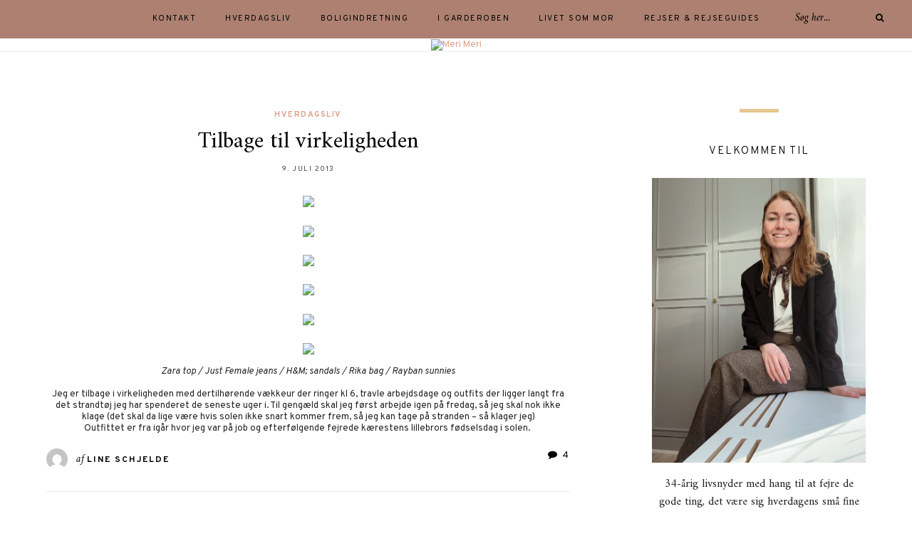

--- FILE ---
content_type: text/html; charset=UTF-8
request_url: https://merimeri.dk/2013/07/09/tilbage-til-virkeligheden/
body_size: 22330
content:
	
	<!DOCTYPE html>
<html lang="da-DK">
<head>
	
	<!-- Global site tag (gtag.js) - Google Analytics -->
<script async src="https://www.googletagmanager.com/gtag/js?id=UA-89610750-1"></script>
<script>
  window.dataLayer = window.dataLayer || [];
  function gtag(){dataLayer.push(arguments);}
  gtag('js', new Date());

  gtag('config', 'UA-89610750-1');
</script>

	<meta charset="UTF-8">
	<meta http-equiv="X-UA-Compatible" content="IE=edge">
	
		<meta name="viewport" content="width=device-width, initial-scale=1">
		
	<link rel="profile" href="https://gmpg.org/xfn/11" />
	
	<link rel="pingback" href="https://merimeri.dk/xmlrpc.php" />

	<title>Tilbage til virkeligheden &#8211; Meri Meri</title>
<meta name='robots' content='max-image-preview:large' />
<link rel='dns-prefetch' href='//fonts.googleapis.com' />
<link rel="alternate" type="application/rss+xml" title="Meri Meri &raquo; Feed" href="https://merimeri.dk/feed/" />
<link rel="alternate" type="application/rss+xml" title="Meri Meri &raquo;-kommentar-feed" href="https://merimeri.dk/comments/feed/" />
<link rel="alternate" type="application/rss+xml" title="Meri Meri &raquo; Tilbage til virkeligheden-kommentar-feed" href="https://merimeri.dk/2013/07/09/tilbage-til-virkeligheden/feed/" />
<script type="text/javascript">
/* <![CDATA[ */
window._wpemojiSettings = {"baseUrl":"https:\/\/s.w.org\/images\/core\/emoji\/14.0.0\/72x72\/","ext":".png","svgUrl":"https:\/\/s.w.org\/images\/core\/emoji\/14.0.0\/svg\/","svgExt":".svg","source":{"concatemoji":"https:\/\/merimeri.dk\/wp-includes\/js\/wp-emoji-release.min.js?ver=6.4.7"}};
/*! This file is auto-generated */
!function(i,n){var o,s,e;function c(e){try{var t={supportTests:e,timestamp:(new Date).valueOf()};sessionStorage.setItem(o,JSON.stringify(t))}catch(e){}}function p(e,t,n){e.clearRect(0,0,e.canvas.width,e.canvas.height),e.fillText(t,0,0);var t=new Uint32Array(e.getImageData(0,0,e.canvas.width,e.canvas.height).data),r=(e.clearRect(0,0,e.canvas.width,e.canvas.height),e.fillText(n,0,0),new Uint32Array(e.getImageData(0,0,e.canvas.width,e.canvas.height).data));return t.every(function(e,t){return e===r[t]})}function u(e,t,n){switch(t){case"flag":return n(e,"\ud83c\udff3\ufe0f\u200d\u26a7\ufe0f","\ud83c\udff3\ufe0f\u200b\u26a7\ufe0f")?!1:!n(e,"\ud83c\uddfa\ud83c\uddf3","\ud83c\uddfa\u200b\ud83c\uddf3")&&!n(e,"\ud83c\udff4\udb40\udc67\udb40\udc62\udb40\udc65\udb40\udc6e\udb40\udc67\udb40\udc7f","\ud83c\udff4\u200b\udb40\udc67\u200b\udb40\udc62\u200b\udb40\udc65\u200b\udb40\udc6e\u200b\udb40\udc67\u200b\udb40\udc7f");case"emoji":return!n(e,"\ud83e\udef1\ud83c\udffb\u200d\ud83e\udef2\ud83c\udfff","\ud83e\udef1\ud83c\udffb\u200b\ud83e\udef2\ud83c\udfff")}return!1}function f(e,t,n){var r="undefined"!=typeof WorkerGlobalScope&&self instanceof WorkerGlobalScope?new OffscreenCanvas(300,150):i.createElement("canvas"),a=r.getContext("2d",{willReadFrequently:!0}),o=(a.textBaseline="top",a.font="600 32px Arial",{});return e.forEach(function(e){o[e]=t(a,e,n)}),o}function t(e){var t=i.createElement("script");t.src=e,t.defer=!0,i.head.appendChild(t)}"undefined"!=typeof Promise&&(o="wpEmojiSettingsSupports",s=["flag","emoji"],n.supports={everything:!0,everythingExceptFlag:!0},e=new Promise(function(e){i.addEventListener("DOMContentLoaded",e,{once:!0})}),new Promise(function(t){var n=function(){try{var e=JSON.parse(sessionStorage.getItem(o));if("object"==typeof e&&"number"==typeof e.timestamp&&(new Date).valueOf()<e.timestamp+604800&&"object"==typeof e.supportTests)return e.supportTests}catch(e){}return null}();if(!n){if("undefined"!=typeof Worker&&"undefined"!=typeof OffscreenCanvas&&"undefined"!=typeof URL&&URL.createObjectURL&&"undefined"!=typeof Blob)try{var e="postMessage("+f.toString()+"("+[JSON.stringify(s),u.toString(),p.toString()].join(",")+"));",r=new Blob([e],{type:"text/javascript"}),a=new Worker(URL.createObjectURL(r),{name:"wpTestEmojiSupports"});return void(a.onmessage=function(e){c(n=e.data),a.terminate(),t(n)})}catch(e){}c(n=f(s,u,p))}t(n)}).then(function(e){for(var t in e)n.supports[t]=e[t],n.supports.everything=n.supports.everything&&n.supports[t],"flag"!==t&&(n.supports.everythingExceptFlag=n.supports.everythingExceptFlag&&n.supports[t]);n.supports.everythingExceptFlag=n.supports.everythingExceptFlag&&!n.supports.flag,n.DOMReady=!1,n.readyCallback=function(){n.DOMReady=!0}}).then(function(){return e}).then(function(){var e;n.supports.everything||(n.readyCallback(),(e=n.source||{}).concatemoji?t(e.concatemoji):e.wpemoji&&e.twemoji&&(t(e.twemoji),t(e.wpemoji)))}))}((window,document),window._wpemojiSettings);
/* ]]> */
</script>
<link rel='stylesheet' id='sbi_styles-css' href='https://usercontent.one/wp/merimeri.dk/wp-content/plugins/instagram-feed/css/sbi-styles.min.css?ver=6.2.7' type='text/css' media='all' />
<style id='wp-emoji-styles-inline-css' type='text/css'>

	img.wp-smiley, img.emoji {
		display: inline !important;
		border: none !important;
		box-shadow: none !important;
		height: 1em !important;
		width: 1em !important;
		margin: 0 0.07em !important;
		vertical-align: -0.1em !important;
		background: none !important;
		padding: 0 !important;
	}
</style>
<link rel='stylesheet' id='wp-block-library-css' href='https://merimeri.dk/wp-includes/css/dist/block-library/style.min.css?ver=6.4.7' type='text/css' media='all' />
<style id='classic-theme-styles-inline-css' type='text/css'>
/*! This file is auto-generated */
.wp-block-button__link{color:#fff;background-color:#32373c;border-radius:9999px;box-shadow:none;text-decoration:none;padding:calc(.667em + 2px) calc(1.333em + 2px);font-size:1.125em}.wp-block-file__button{background:#32373c;color:#fff;text-decoration:none}
</style>
<style id='global-styles-inline-css' type='text/css'>
body{--wp--preset--color--black: #000000;--wp--preset--color--cyan-bluish-gray: #abb8c3;--wp--preset--color--white: #ffffff;--wp--preset--color--pale-pink: #f78da7;--wp--preset--color--vivid-red: #cf2e2e;--wp--preset--color--luminous-vivid-orange: #ff6900;--wp--preset--color--luminous-vivid-amber: #fcb900;--wp--preset--color--light-green-cyan: #7bdcb5;--wp--preset--color--vivid-green-cyan: #00d084;--wp--preset--color--pale-cyan-blue: #8ed1fc;--wp--preset--color--vivid-cyan-blue: #0693e3;--wp--preset--color--vivid-purple: #9b51e0;--wp--preset--gradient--vivid-cyan-blue-to-vivid-purple: linear-gradient(135deg,rgba(6,147,227,1) 0%,rgb(155,81,224) 100%);--wp--preset--gradient--light-green-cyan-to-vivid-green-cyan: linear-gradient(135deg,rgb(122,220,180) 0%,rgb(0,208,130) 100%);--wp--preset--gradient--luminous-vivid-amber-to-luminous-vivid-orange: linear-gradient(135deg,rgba(252,185,0,1) 0%,rgba(255,105,0,1) 100%);--wp--preset--gradient--luminous-vivid-orange-to-vivid-red: linear-gradient(135deg,rgba(255,105,0,1) 0%,rgb(207,46,46) 100%);--wp--preset--gradient--very-light-gray-to-cyan-bluish-gray: linear-gradient(135deg,rgb(238,238,238) 0%,rgb(169,184,195) 100%);--wp--preset--gradient--cool-to-warm-spectrum: linear-gradient(135deg,rgb(74,234,220) 0%,rgb(151,120,209) 20%,rgb(207,42,186) 40%,rgb(238,44,130) 60%,rgb(251,105,98) 80%,rgb(254,248,76) 100%);--wp--preset--gradient--blush-light-purple: linear-gradient(135deg,rgb(255,206,236) 0%,rgb(152,150,240) 100%);--wp--preset--gradient--blush-bordeaux: linear-gradient(135deg,rgb(254,205,165) 0%,rgb(254,45,45) 50%,rgb(107,0,62) 100%);--wp--preset--gradient--luminous-dusk: linear-gradient(135deg,rgb(255,203,112) 0%,rgb(199,81,192) 50%,rgb(65,88,208) 100%);--wp--preset--gradient--pale-ocean: linear-gradient(135deg,rgb(255,245,203) 0%,rgb(182,227,212) 50%,rgb(51,167,181) 100%);--wp--preset--gradient--electric-grass: linear-gradient(135deg,rgb(202,248,128) 0%,rgb(113,206,126) 100%);--wp--preset--gradient--midnight: linear-gradient(135deg,rgb(2,3,129) 0%,rgb(40,116,252) 100%);--wp--preset--font-size--small: 13px;--wp--preset--font-size--medium: 20px;--wp--preset--font-size--large: 36px;--wp--preset--font-size--x-large: 42px;--wp--preset--spacing--20: 0.44rem;--wp--preset--spacing--30: 0.67rem;--wp--preset--spacing--40: 1rem;--wp--preset--spacing--50: 1.5rem;--wp--preset--spacing--60: 2.25rem;--wp--preset--spacing--70: 3.38rem;--wp--preset--spacing--80: 5.06rem;--wp--preset--shadow--natural: 6px 6px 9px rgba(0, 0, 0, 0.2);--wp--preset--shadow--deep: 12px 12px 50px rgba(0, 0, 0, 0.4);--wp--preset--shadow--sharp: 6px 6px 0px rgba(0, 0, 0, 0.2);--wp--preset--shadow--outlined: 6px 6px 0px -3px rgba(255, 255, 255, 1), 6px 6px rgba(0, 0, 0, 1);--wp--preset--shadow--crisp: 6px 6px 0px rgba(0, 0, 0, 1);}:where(.is-layout-flex){gap: 0.5em;}:where(.is-layout-grid){gap: 0.5em;}body .is-layout-flow > .alignleft{float: left;margin-inline-start: 0;margin-inline-end: 2em;}body .is-layout-flow > .alignright{float: right;margin-inline-start: 2em;margin-inline-end: 0;}body .is-layout-flow > .aligncenter{margin-left: auto !important;margin-right: auto !important;}body .is-layout-constrained > .alignleft{float: left;margin-inline-start: 0;margin-inline-end: 2em;}body .is-layout-constrained > .alignright{float: right;margin-inline-start: 2em;margin-inline-end: 0;}body .is-layout-constrained > .aligncenter{margin-left: auto !important;margin-right: auto !important;}body .is-layout-constrained > :where(:not(.alignleft):not(.alignright):not(.alignfull)){max-width: var(--wp--style--global--content-size);margin-left: auto !important;margin-right: auto !important;}body .is-layout-constrained > .alignwide{max-width: var(--wp--style--global--wide-size);}body .is-layout-flex{display: flex;}body .is-layout-flex{flex-wrap: wrap;align-items: center;}body .is-layout-flex > *{margin: 0;}body .is-layout-grid{display: grid;}body .is-layout-grid > *{margin: 0;}:where(.wp-block-columns.is-layout-flex){gap: 2em;}:where(.wp-block-columns.is-layout-grid){gap: 2em;}:where(.wp-block-post-template.is-layout-flex){gap: 1.25em;}:where(.wp-block-post-template.is-layout-grid){gap: 1.25em;}.has-black-color{color: var(--wp--preset--color--black) !important;}.has-cyan-bluish-gray-color{color: var(--wp--preset--color--cyan-bluish-gray) !important;}.has-white-color{color: var(--wp--preset--color--white) !important;}.has-pale-pink-color{color: var(--wp--preset--color--pale-pink) !important;}.has-vivid-red-color{color: var(--wp--preset--color--vivid-red) !important;}.has-luminous-vivid-orange-color{color: var(--wp--preset--color--luminous-vivid-orange) !important;}.has-luminous-vivid-amber-color{color: var(--wp--preset--color--luminous-vivid-amber) !important;}.has-light-green-cyan-color{color: var(--wp--preset--color--light-green-cyan) !important;}.has-vivid-green-cyan-color{color: var(--wp--preset--color--vivid-green-cyan) !important;}.has-pale-cyan-blue-color{color: var(--wp--preset--color--pale-cyan-blue) !important;}.has-vivid-cyan-blue-color{color: var(--wp--preset--color--vivid-cyan-blue) !important;}.has-vivid-purple-color{color: var(--wp--preset--color--vivid-purple) !important;}.has-black-background-color{background-color: var(--wp--preset--color--black) !important;}.has-cyan-bluish-gray-background-color{background-color: var(--wp--preset--color--cyan-bluish-gray) !important;}.has-white-background-color{background-color: var(--wp--preset--color--white) !important;}.has-pale-pink-background-color{background-color: var(--wp--preset--color--pale-pink) !important;}.has-vivid-red-background-color{background-color: var(--wp--preset--color--vivid-red) !important;}.has-luminous-vivid-orange-background-color{background-color: var(--wp--preset--color--luminous-vivid-orange) !important;}.has-luminous-vivid-amber-background-color{background-color: var(--wp--preset--color--luminous-vivid-amber) !important;}.has-light-green-cyan-background-color{background-color: var(--wp--preset--color--light-green-cyan) !important;}.has-vivid-green-cyan-background-color{background-color: var(--wp--preset--color--vivid-green-cyan) !important;}.has-pale-cyan-blue-background-color{background-color: var(--wp--preset--color--pale-cyan-blue) !important;}.has-vivid-cyan-blue-background-color{background-color: var(--wp--preset--color--vivid-cyan-blue) !important;}.has-vivid-purple-background-color{background-color: var(--wp--preset--color--vivid-purple) !important;}.has-black-border-color{border-color: var(--wp--preset--color--black) !important;}.has-cyan-bluish-gray-border-color{border-color: var(--wp--preset--color--cyan-bluish-gray) !important;}.has-white-border-color{border-color: var(--wp--preset--color--white) !important;}.has-pale-pink-border-color{border-color: var(--wp--preset--color--pale-pink) !important;}.has-vivid-red-border-color{border-color: var(--wp--preset--color--vivid-red) !important;}.has-luminous-vivid-orange-border-color{border-color: var(--wp--preset--color--luminous-vivid-orange) !important;}.has-luminous-vivid-amber-border-color{border-color: var(--wp--preset--color--luminous-vivid-amber) !important;}.has-light-green-cyan-border-color{border-color: var(--wp--preset--color--light-green-cyan) !important;}.has-vivid-green-cyan-border-color{border-color: var(--wp--preset--color--vivid-green-cyan) !important;}.has-pale-cyan-blue-border-color{border-color: var(--wp--preset--color--pale-cyan-blue) !important;}.has-vivid-cyan-blue-border-color{border-color: var(--wp--preset--color--vivid-cyan-blue) !important;}.has-vivid-purple-border-color{border-color: var(--wp--preset--color--vivid-purple) !important;}.has-vivid-cyan-blue-to-vivid-purple-gradient-background{background: var(--wp--preset--gradient--vivid-cyan-blue-to-vivid-purple) !important;}.has-light-green-cyan-to-vivid-green-cyan-gradient-background{background: var(--wp--preset--gradient--light-green-cyan-to-vivid-green-cyan) !important;}.has-luminous-vivid-amber-to-luminous-vivid-orange-gradient-background{background: var(--wp--preset--gradient--luminous-vivid-amber-to-luminous-vivid-orange) !important;}.has-luminous-vivid-orange-to-vivid-red-gradient-background{background: var(--wp--preset--gradient--luminous-vivid-orange-to-vivid-red) !important;}.has-very-light-gray-to-cyan-bluish-gray-gradient-background{background: var(--wp--preset--gradient--very-light-gray-to-cyan-bluish-gray) !important;}.has-cool-to-warm-spectrum-gradient-background{background: var(--wp--preset--gradient--cool-to-warm-spectrum) !important;}.has-blush-light-purple-gradient-background{background: var(--wp--preset--gradient--blush-light-purple) !important;}.has-blush-bordeaux-gradient-background{background: var(--wp--preset--gradient--blush-bordeaux) !important;}.has-luminous-dusk-gradient-background{background: var(--wp--preset--gradient--luminous-dusk) !important;}.has-pale-ocean-gradient-background{background: var(--wp--preset--gradient--pale-ocean) !important;}.has-electric-grass-gradient-background{background: var(--wp--preset--gradient--electric-grass) !important;}.has-midnight-gradient-background{background: var(--wp--preset--gradient--midnight) !important;}.has-small-font-size{font-size: var(--wp--preset--font-size--small) !important;}.has-medium-font-size{font-size: var(--wp--preset--font-size--medium) !important;}.has-large-font-size{font-size: var(--wp--preset--font-size--large) !important;}.has-x-large-font-size{font-size: var(--wp--preset--font-size--x-large) !important;}
.wp-block-navigation a:where(:not(.wp-element-button)){color: inherit;}
:where(.wp-block-post-template.is-layout-flex){gap: 1.25em;}:where(.wp-block-post-template.is-layout-grid){gap: 1.25em;}
:where(.wp-block-columns.is-layout-flex){gap: 2em;}:where(.wp-block-columns.is-layout-grid){gap: 2em;}
.wp-block-pullquote{font-size: 1.5em;line-height: 1.6;}
</style>
<link rel='stylesheet' id='alder-style-css' href='https://usercontent.one/wp/merimeri.dk/wp-content/themes/alder/style.css?ver=1.4.2' type='text/css' media='all' />
<style id='alder-style-inline-css' type='text/css'>
#header { padding-top: 1px; }#header { padding-bottom: 1px; }#top-bar, #show-search { background-color: #ad8071; }#nav-wrapper .menu li a:hover { color: #606060; }#nav-wrapper .menu .sub-menu, #nav-wrapper .menu .children { background-color: #ad8071; }#nav-wrapper ul.menu ul a, #nav-wrapper .menu ul ul a { border-color: #ad8071; }#nav-wrapper ul.menu ul a:hover, #nav-wrapper .menu ul ul a:hover { background-color: #f7e4ca; }.line { background-color: #e5c690; }#footer { background-color: #ad8071; }.footer-text { color: #212121; }
</style>
<link rel='stylesheet' id='font-awesome-css' href='https://usercontent.one/wp/merimeri.dk/wp-content/themes/alder/css/font-awesome.min.css?ver=6.4.7' type='text/css' media='all' />
<link rel='stylesheet' id='bxslider-css' href='https://usercontent.one/wp/merimeri.dk/wp-content/themes/alder/css/jquery.bxslider.css?ver=6.4.7' type='text/css' media='all' />
<link rel='stylesheet' id='alder-respon-css' href='https://usercontent.one/wp/merimeri.dk/wp-content/themes/alder/css/responsive.css?ver=6.4.7' type='text/css' media='all' />
<link rel='stylesheet' id='alder_fonts-css' href='https://fonts.googleapis.com/css?family=Overpass%3A300%2C400%2C400i%2C700%2C700i%26subset%3Dlatin-ext%7CAmiri%3A400%2C700%2C700i%2C400i&#038;ver=1.4' type='text/css' media='all' />
<script type="text/javascript" src="https://merimeri.dk/wp-includes/js/jquery/jquery.min.js?ver=3.7.1" id="jquery-core-js"></script>
<script type="text/javascript" src="https://merimeri.dk/wp-includes/js/jquery/jquery-migrate.min.js?ver=3.4.1" id="jquery-migrate-js"></script>
<script type="text/javascript" src="https://usercontent.one/wp/merimeri.dk/wp-content/themes/alder/js/fitvids.js?ver%5B0%5D=jquery" id="fitvids-js"></script>
<link rel="https://api.w.org/" href="https://merimeri.dk/wp-json/" /><link rel="alternate" type="application/json" href="https://merimeri.dk/wp-json/wp/v2/posts/2264" /><link rel="EditURI" type="application/rsd+xml" title="RSD" href="https://merimeri.dk/xmlrpc.php?rsd" />
<meta name="generator" content="WordPress 6.4.7" />
<link rel="canonical" href="https://merimeri.dk/2013/07/09/tilbage-til-virkeligheden/" />
<link rel='shortlink' href='https://merimeri.dk/?p=2264' />
<link rel="alternate" type="application/json+oembed" href="https://merimeri.dk/wp-json/oembed/1.0/embed?url=https%3A%2F%2Fmerimeri.dk%2F2013%2F07%2F09%2Ftilbage-til-virkeligheden%2F" />
<link rel="alternate" type="text/xml+oembed" href="https://merimeri.dk/wp-json/oembed/1.0/embed?url=https%3A%2F%2Fmerimeri.dk%2F2013%2F07%2F09%2Ftilbage-til-virkeligheden%2F&#038;format=xml" />
<style>[class*=" icon-oc-"],[class^=icon-oc-]{speak:none;font-style:normal;font-weight:400;font-variant:normal;text-transform:none;line-height:1;-webkit-font-smoothing:antialiased;-moz-osx-font-smoothing:grayscale}.icon-oc-one-com-white-32px-fill:before{content:"901"}.icon-oc-one-com:before{content:"900"}#one-com-icon,.toplevel_page_onecom-wp .wp-menu-image{speak:none;display:flex;align-items:center;justify-content:center;text-transform:none;line-height:1;-webkit-font-smoothing:antialiased;-moz-osx-font-smoothing:grayscale}.onecom-wp-admin-bar-item>a,.toplevel_page_onecom-wp>.wp-menu-name{font-size:16px;font-weight:400;line-height:1}.toplevel_page_onecom-wp>.wp-menu-name img{width:69px;height:9px;}.wp-submenu-wrap.wp-submenu>.wp-submenu-head>img{width:88px;height:auto}.onecom-wp-admin-bar-item>a img{height:7px!important}.onecom-wp-admin-bar-item>a img,.toplevel_page_onecom-wp>.wp-menu-name img{opacity:.8}.onecom-wp-admin-bar-item.hover>a img,.toplevel_page_onecom-wp.wp-has-current-submenu>.wp-menu-name img,li.opensub>a.toplevel_page_onecom-wp>.wp-menu-name img{opacity:1}#one-com-icon:before,.onecom-wp-admin-bar-item>a:before,.toplevel_page_onecom-wp>.wp-menu-image:before{content:'';position:static!important;background-color:rgba(240,245,250,.4);border-radius:102px;width:18px;height:18px;padding:0!important}.onecom-wp-admin-bar-item>a:before{width:14px;height:14px}.onecom-wp-admin-bar-item.hover>a:before,.toplevel_page_onecom-wp.opensub>a>.wp-menu-image:before,.toplevel_page_onecom-wp.wp-has-current-submenu>.wp-menu-image:before{background-color:#76b82a}.onecom-wp-admin-bar-item>a{display:inline-flex!important;align-items:center;justify-content:center}#one-com-logo-wrapper{font-size:4em}#one-com-icon{vertical-align:middle}.imagify-welcome{display:none !important;}</style><link rel="icon" href="https://usercontent.one/wp/merimeri.dk/wp-content/uploads/2020/12/cropped-Arbejd-Hårdt-Facebook-Cover-1-1-32x32.png" sizes="32x32" />
<link rel="icon" href="https://usercontent.one/wp/merimeri.dk/wp-content/uploads/2020/12/cropped-Arbejd-Hårdt-Facebook-Cover-1-1-192x192.png" sizes="192x192" />
<link rel="apple-touch-icon" href="https://usercontent.one/wp/merimeri.dk/wp-content/uploads/2020/12/cropped-Arbejd-Hårdt-Facebook-Cover-1-1-180x180.png" />
<meta name="msapplication-TileImage" content="https://usercontent.one/wp/merimeri.dk/wp-content/uploads/2020/12/cropped-Arbejd-Hårdt-Facebook-Cover-1-1-270x270.png" />
		<style type="text/css" id="wp-custom-css">
			#main {
	padding-right: 80px !important;
}

		</style>
			
</head>

<body data-rsssl=1 class="post-template-default single single-post postid-2264 single-format-standard">
	
		
	<div id="top-bar">
		
				
		<nav id="navigation">
		
			<div id="nav-wrapper">
				<ul id="menu-menu-1" class="menu"><li id="menu-item-17267" class="menu-item menu-item-type-post_type menu-item-object-page menu-item-17267"><a href="https://merimeri.dk/om-mig/">KONTAKT</a></li>
<li id="menu-item-17270" class="menu-item menu-item-type-taxonomy menu-item-object-category current-post-ancestor current-menu-parent current-post-parent menu-item-17270"><a href="https://merimeri.dk/category/hverdagsliv/">HVERDAGSLIV</a></li>
<li id="menu-item-17271" class="menu-item menu-item-type-taxonomy menu-item-object-category menu-item-17271"><a href="https://merimeri.dk/category/boligindretning/">BOLIGINDRETNING</a></li>
<li id="menu-item-17272" class="menu-item menu-item-type-taxonomy menu-item-object-category menu-item-17272"><a href="https://merimeri.dk/category/i-garderoben/">I GARDEROBEN</a></li>
<li id="menu-item-17273" class="menu-item menu-item-type-taxonomy menu-item-object-category menu-item-17273"><a href="https://merimeri.dk/category/mor-livet/">LIVET SOM MOR</a></li>
<li id="menu-item-17274" class="menu-item menu-item-type-taxonomy menu-item-object-category menu-item-17274"><a href="https://merimeri.dk/category/rejser-rejseguides/">Rejser &amp; rejseguides</a></li>
</ul>			</div>
			
			<div id="slick-mobile-menu"></div>
		
		</nav>
		
		<div id="top-bar-right">
		
						
						<div class="top-search desktop-search">
				<form role="search" method="get" class="searchform" action="https://merimeri.dk/">
	<input type="text" placeholder="Søg her..." name="s" class="s" />
	<button type="submit" class="search-button">
		<i class="fa fa-search"></i>
	</button>
</form>			</div>
			<div class="top-search mobile-search">
				<a href="#"><i class="fa fa-search"></i></a>
			</div>
			<div id="show-search">
				<form role="search" method="get" class="searchform" action="https://merimeri.dk/">
	<input type="text" placeholder="Søg her..." name="s" class="s" />
	<button type="submit" class="search-button">
		<i class="fa fa-search"></i>
	</button>
</form>				<a href="#" class="close-search"><i class="fa fa-close"></i></a>
			</div>
						
			<div id="mobile-social">
						</div>
		
		</div>
		
	</div>
	
	<header id="header" class="">
		
		<div id="logo">
							
									<h2><a href="https://merimeri.dk/"><img src="https://meri-meri.dk/wp-content/uploads/2020/12/Arbejd-Hårdt-Facebook-Cover-1.png" alt="Meri Meri" /></a></h2>
								
					</div>
	
	</header>	
	<div class="sp-container">
		
		<div class="sp-row">
		
			<div id="main">
					
				<div class="sp-row">
				
											
						<div class="sp-col-12">
<article id="post-2264" class="post-2264 post type-post status-publish format-standard has-post-thumbnail hentry category-hverdagsliv">

	<div class="post-header">
		
				<span class="cat"><a href="https://merimeri.dk/category/hverdagsliv/" rel="category tag">Hverdagsliv</a></span>
				
					<h1 class="entry-title">Tilbage til virkeligheden</h1>
				
				<span class="sp-date"><a href="https://merimeri.dk/2013/07/09/tilbage-til-virkeligheden/"><span class="updated published">9. juli 2013</span></a></span>
				
	</div>
	
		
							
							
						
		
	
	<div class="post-entry">
		
				
			<div class="separator" style="clear: both;text-align: center"><a href="http://1.bp.blogspot.com/-fo-UA_kvtN4/UduvujXHyjI/AAAAAAAAF8E/-nR0IMr7QKE/s1600/IMG_8180.jpg" style="margin-left: 1em;margin-right: 1em"><img decoding="async" border="0" src="https://infashionwebelieve.bloggersdelight.dk/wp-content/blogs.dir/84693/files/2013/07/Tilbage-til-virkeligheden0.jpg"></a></div>
<p></p>
<div class="separator" style="clear: both;text-align: center"><a href="http://2.bp.blogspot.com/-mmR0fTPO3qU/UduvugMV1iI/AAAAAAAAF7k/qspsnLV2Is8/s1600/IMG_8192.jpg" style="margin-left: 1em;margin-right: 1em"><img decoding="async" border="0" src="https://infashionwebelieve.bloggersdelight.dk/wp-content/blogs.dir/84693/files/2013/07/Tilbage-til-virkeligheden1.jpg"></a></div>
<p></p>
<div class="separator" style="clear: both;text-align: center"><a href="http://1.bp.blogspot.com/-qOVrSOH1AMk/UduvurtFtkI/AAAAAAAAF7g/n7Zb-b1PtRk/s1600/IMG_8193.jpg" style="margin-left: 1em;margin-right: 1em"><img decoding="async" border="0" src="https://infashionwebelieve.bloggersdelight.dk/wp-content/blogs.dir/84693/files/2013/07/Tilbage-til-virkeligheden2.jpg"></a></div>
<p></p>
<div class="separator" style="clear: both;text-align: center"><a href="http://3.bp.blogspot.com/-0ghAdoyelfw/UduvvOh4UKI/AAAAAAAAF70/_oB8glqsBXQ/s1600/IMG_8198.jpg" style="margin-left: 1em;margin-right: 1em"><img decoding="async" border="0" src="https://infashionwebelieve.bloggersdelight.dk/wp-content/blogs.dir/84693/files/2013/07/Tilbage-til-virkeligheden3.jpg"></a></div>
<p></p>
<div class="separator" style="clear: both;text-align: center"><a href="http://1.bp.blogspot.com/-fuZMm2AlE50/Uduvvc_0cGI/AAAAAAAAF7w/Wn5kGFWsZA4/s1600/IMG_8202.jpg" style="margin-left: 1em;margin-right: 1em"><img decoding="async" border="0" src="https://infashionwebelieve.bloggersdelight.dk/wp-content/blogs.dir/84693/files/2013/07/Tilbage-til-virkeligheden4.jpg"></a></div>
<p></p>
<div class="separator" style="clear: both;text-align: center"><a href="http://3.bp.blogspot.com/-6LTtG2gWbNc/UduvvxB8dWI/AAAAAAAAF8A/xtN0etrhF9A/s1600/IMG_8204.jpg" style="margin-left: 1em;margin-right: 1em"><img decoding="async" border="0" src="https://infashionwebelieve.bloggersdelight.dk/wp-content/blogs.dir/84693/files/2013/07/Tilbage-til-virkeligheden5.jpg"></a></div>
<div style="text-align: center"><i><br /></i></div>
<div style="text-align: center"><i>Zara top / Just Female jeans / H&amp;M; sandals / Rika bag / Rayban sunnies</i></div>
<div style="text-align: center"><i><br /></i></div>
<div style="text-align: center">Jeg er tilbage i virkeligheden med dertilh&oslash;rende v&aelig;kkeur der ringer kl 6, travle arbejdsdage og outfits der ligger langt fra det strandt&oslash;j jeg har spenderet de seneste uger i. Til geng&aelig;ld skal jeg f&oslash;rst arbejde igen p&aring; fredag, s&aring; jeg skal nok ikke klage (det skal da lige v&aelig;re hvis solen ikke snart kommer frem, s&aring; jeg kan tage p&aring; stranden &#8211; s&aring; klager jeg)</div>
<div style="text-align: center">Outfittet er fra ig&aring;r hvor jeg var p&aring; job og efterf&oslash;lgende fejrede k&aelig;restens lillebrors f&oslash;dselsdag i solen.&nbsp;</div>
			
				
				
			
		
	</div>
	
	<div class="post-meta ">
		
						<div class="meta-author">
			<img alt='' src='https://secure.gravatar.com/avatar/d01eaf834ee593bbebf3871321f99bd9?s=60&#038;d=mm&#038;r=g' srcset='https://secure.gravatar.com/avatar/d01eaf834ee593bbebf3871321f99bd9?s=120&#038;d=mm&#038;r=g 2x' class='avatar avatar-60 photo' height='60' width='60' decoding='async'/><span class="by">af</span> <span class="vcard author"><span class="fn"><a href="https://merimeri.dk/author/line-schjelde/" title="Indlæg af Line Schjelde" rel="author">Line Schjelde</a></span></span>
		</div>
						
				<div class="meta-comment">
			<a href="https://merimeri.dk/2013/07/09/tilbage-til-virkeligheden/#comments"><i class="fa fa-comment"></i> 4</a>
		</div>
				
				
	</div>

	
			<div class="related-posts"><div class="sp-row">
		
			<div class="sp-col-12">
				<h4 class="related-heading">Læs også...</h4>
			</div>
		
					
			<div class="sp-col-4">
				<div class="item-related">
					
										<a href="https://merimeri.dk/2012/04/08/08042012/"><img width="520" height="400" src="https://usercontent.one/wp/merimeri.dk/wp-content/uploads/2012/04/080420120-520x400.jpg" class="attachment-alder-misc-thumb size-alder-misc-thumb wp-post-image" alt="" decoding="async" fetchpriority="high" /></a>
										
					<h3><a href="https://merimeri.dk/2012/04/08/08042012/">08042012</a></h3>
					
					
				</div>
			</div>
			
					
			<div class="sp-col-4">
				<div class="item-related">
					
										<a href="https://merimeri.dk/2014/12/24/a-merry-christmas/"><img width="520" height="400" src="https://usercontent.one/wp/merimeri.dk/wp-content/uploads/2014/12/christmas-520x400.jpg" class="attachment-alder-misc-thumb size-alder-misc-thumb wp-post-image" alt="" decoding="async" /></a>
										
					<h3><a href="https://merimeri.dk/2014/12/24/a-merry-christmas/">A MERRY CHRISTMAS</a></h3>
					
					
				</div>
			</div>
			
					
			<div class="sp-col-4">
				<div class="item-related">
					
										<a href="https://merimeri.dk/2019/05/06/smaa-glimt-fra-ugen-der-gik-137/"><img width="520" height="400" src="https://usercontent.one/wp/merimeri.dk/wp-content/uploads/2019/05/4a1c19e6-92b1-4d37-be99-5163792f92e6-520x400.jpg" class="attachment-alder-misc-thumb size-alder-misc-thumb wp-post-image" alt="" decoding="async" loading="lazy" /></a>
										
					<h3><a href="https://merimeri.dk/2019/05/06/smaa-glimt-fra-ugen-der-gik-137/">SMÅ GLIMT FRA UGEN DER GIK</a></h3>
					
					
				</div>
			</div>
			
		</div></div>
<div class="post-comments " id="comments">
	
	<h4 class="related-heading">4 Comments</h4><div class='comments'><ul>	<li class="comment even thread-even depth-1" id="comment-1945">
		
		<div class="thecomment">
					
			<div class="author-img">
				<img alt='' src='https://secure.gravatar.com/avatar/41dc3e007986c35dc46763689fa93174?s=60&#038;d=mm&#038;r=g' srcset='https://secure.gravatar.com/avatar/41dc3e007986c35dc46763689fa93174?s=120&#038;d=mm&#038;r=g 2x' class='avatar avatar-60 photo' height='60' width='60' loading='lazy' decoding='async'/>			</div>
			
			<div class="comment-text">
				<span class="reply">
					<a rel='nofollow' class='comment-reply-link' href='https://merimeri.dk/2013/07/09/tilbage-til-virkeligheden/?replytocom=1945#respond' data-commentid="1945" data-postid="2264" data-belowelement="comment-1945" data-respondelement="respond" data-replyto="Besvar Frøken Lyngsø" aria-label='Besvar Frøken Lyngsø'>Reply</a>									</span>
				<h6 class="author"><a href="http://www.blogger.com/profile/01516766330422684364" class="url" rel="ugc external nofollow">Frøken Lyngsø</a></h6>
				<span class="date">9. juli 2013 at 11:34</span>
								<p>Velkommen hjem! 😀 Og hvor er du fint &#8211; hverdag, dog med et twist.</p>
			</div>
					
		</div>
		
	</li>

	</li><!-- #comment-## -->
	<li class="comment odd alt thread-odd thread-alt depth-1" id="comment-1946">
		
		<div class="thecomment">
					
			<div class="author-img">
				<img alt='' src='https://secure.gravatar.com/avatar/41dc3e007986c35dc46763689fa93174?s=60&#038;d=mm&#038;r=g' srcset='https://secure.gravatar.com/avatar/41dc3e007986c35dc46763689fa93174?s=120&#038;d=mm&#038;r=g 2x' class='avatar avatar-60 photo' height='60' width='60' loading='lazy' decoding='async'/>			</div>
			
			<div class="comment-text">
				<span class="reply">
					<a rel='nofollow' class='comment-reply-link' href='https://merimeri.dk/2013/07/09/tilbage-til-virkeligheden/?replytocom=1946#respond' data-commentid="1946" data-postid="2264" data-belowelement="comment-1946" data-respondelement="respond" data-replyto="Besvar Katrine Guldbæk" aria-label='Besvar Katrine Guldbæk'>Reply</a>									</span>
				<h6 class="author"><a href="http://www.blogger.com/profile/00263564011351982472" class="url" rel="ugc external nofollow">Katrine Guldbæk</a></h6>
				<span class="date">10. juli 2013 at 10:23</span>
								<p>Det er altid dejligt med ferie, men synes også det er dejligt at komme igang igen :-). <br />Dine solbriller er så fede!</p>
			</div>
					
		</div>
		
	</li>

	</li><!-- #comment-## -->
	<li class="comment even thread-even depth-1" id="comment-1947">
		
		<div class="thecomment">
					
			<div class="author-img">
				<img alt='' src='https://secure.gravatar.com/avatar/41dc3e007986c35dc46763689fa93174?s=60&#038;d=mm&#038;r=g' srcset='https://secure.gravatar.com/avatar/41dc3e007986c35dc46763689fa93174?s=120&#038;d=mm&#038;r=g 2x' class='avatar avatar-60 photo' height='60' width='60' loading='lazy' decoding='async'/>			</div>
			
			<div class="comment-text">
				<span class="reply">
					<a rel='nofollow' class='comment-reply-link' href='https://merimeri.dk/2013/07/09/tilbage-til-virkeligheden/?replytocom=1947#respond' data-commentid="1947" data-postid="2264" data-belowelement="comment-1947" data-respondelement="respond" data-replyto="Besvar Line S." aria-label='Besvar Line S.'>Reply</a>									</span>
				<h6 class="author"><a href="http://www.blogger.com/profile/11062096600027368061" class="url" rel="ugc external nofollow">Line S.</a></h6>
				<span class="date">14. juli 2013 at 18:12</span>
								<p>Tusind tak Frøken Lyngsø. Hverdag med et twist, det er dét jeg kan 😉</p>
			</div>
					
		</div>
		
	</li>

	</li><!-- #comment-## -->
	<li class="comment odd alt thread-odd thread-alt depth-1" id="comment-1948">
		
		<div class="thecomment">
					
			<div class="author-img">
				<img alt='' src='https://secure.gravatar.com/avatar/41dc3e007986c35dc46763689fa93174?s=60&#038;d=mm&#038;r=g' srcset='https://secure.gravatar.com/avatar/41dc3e007986c35dc46763689fa93174?s=120&#038;d=mm&#038;r=g 2x' class='avatar avatar-60 photo' height='60' width='60' loading='lazy' decoding='async'/>			</div>
			
			<div class="comment-text">
				<span class="reply">
					<a rel='nofollow' class='comment-reply-link' href='https://merimeri.dk/2013/07/09/tilbage-til-virkeligheden/?replytocom=1948#respond' data-commentid="1948" data-postid="2264" data-belowelement="comment-1948" data-respondelement="respond" data-replyto="Besvar Line S." aria-label='Besvar Line S.'>Reply</a>									</span>
				<h6 class="author"><a href="http://www.blogger.com/profile/11062096600027368061" class="url" rel="ugc external nofollow">Line S.</a></h6>
				<span class="date">14. juli 2013 at 18:13</span>
								<p>Tak Katrine, de er også røget direkte ind på pladsen som favoritsolbriller 😉</p>
			</div>
					
		</div>
		
	</li>

	</li><!-- #comment-## -->
</ul></div><div id='comments_pagination'></div>	<div id="respond" class="comment-respond">
		<h3 id="reply-title" class="comment-reply-title">Kommenter <small><a rel="nofollow" id="cancel-comment-reply-link" href="/2013/07/09/tilbage-til-virkeligheden/#respond" style="display:none;">Annuller kommentar</a></small></h3><form action="https://merimeri.dk/wp-comments-post.php" method="post" id="commentform" class="comment-form"><p class="comment-form-comment"><textarea id="comment" name="comment" cols="45" rows="8" aria-required="true"></textarea></p><p class="comment-form-author"><input id="author" placeholder="Navn" name="author" type="text" value="" size="30" /></p>
<p class="comment-form-email"><input id="email" placeholder="Email" name="email" type="text" value="" size="30" /></p>
<p class="comment-form-url"><input id="url" placeholder="Website" name="url" type="text" value="" size="30" /></p>
<p class="comment-form-cookies-consent"><input id="wp-comment-cookies-consent" name="wp-comment-cookies-consent" type="checkbox" value="yes" /><label for="wp-comment-cookies-consent">Gem mit navn, email, og website i denne browser til næste gang, jeg kommenterer.</label></p>
<p class="form-submit"><input name="submit" type="submit" id="submit" class="submit" value="Udgiv kommentar" /> <input type='hidden' name='comment_post_ID' value='2264' id='comment_post_ID' />
<input type='hidden' name='comment_parent' id='comment_parent' value='0' />
</p><p style="display: none;"><input type="hidden" id="akismet_comment_nonce" name="akismet_comment_nonce" value="f527c84519" /></p><p style="display: none !important;"><label>&#916;<textarea name="ak_hp_textarea" cols="45" rows="8" maxlength="100"></textarea></label><input type="hidden" id="ak_js_1" name="ak_js" value="79"/><script>document.getElementById( "ak_js_1" ).setAttribute( "value", ( new Date() ).getTime() );</script></p></form>	</div><!-- #respond -->
	

</div> <!-- end comments div -->
	
	<div class="post-pagination sp-row">
	
	<div class="sp-col-6 prev">
				<div class="pagination-item prev">
			<div class="pagination-img">	
				<a href="https://merimeri.dk/2013/06/30/30062013/"><img width="520" height="400" src="https://usercontent.one/wp/merimeri.dk/wp-content/uploads/2013/06/300620130-520x400.jpg" class="attachment-alder-misc-thumb size-alder-misc-thumb wp-post-image" alt="" decoding="async" loading="lazy" /></a>
			</div>
			<div class="pagination-content">
				<span class="pagination-text">Forrige indlæg</span>
				<h3><a href="https://merimeri.dk/2013/06/30/30062013/">30062013</a></h3>
			</div>
		</div>
			</div>

	
	<div class="sp-col-6">
				<div class="pagination-item next">
			<div class="pagination-img">
				<a href="https://merimeri.dk/2013/07/19/summer-nights-2/"><img width="520" height="400" src="https://usercontent.one/wp/merimeri.dk/wp-content/uploads/2013/07/Summer-nights0-1-520x400.jpg" class="attachment-alder-misc-thumb size-alder-misc-thumb wp-post-image" alt="Summer-nights0.jpg" decoding="async" loading="lazy" /></a>
			</div>
			<div class="pagination-content">
				<span class="pagination-text">Næste indlæg</span>
				<h3><a href="https://merimeri.dk/2013/07/19/summer-nights-2/">Summer nights</a></h3>
			</div>
		</div>
				</div>
			
</div>

</article>
</div>
					
															
				</div>
				
			</div>
			
<aside id="sidebar">
<span class="line-wrapper"><span class="line"></span></span><div id="alder_about_widget-3" class="widget alder_about_widget"><h4 class="widget-title">Velkommen til </h4>			
			<div class="about-widget">
			
						<div class="about-img">
				<img src="https://usercontent.one/wp/merimeri.dk/wp-content/uploads/2023/03/FF79D145-6940-4DB2-B978-C9FCD98B204E-scaled.jpg" alt="Velkommen til " />
			</div>
						
						
						<p>34-årig livsnyder med hang til at fejre de gode ting, det være sig hverdagens små fine øjeblikke, god mad og fristelser til bolig og garderobe. Håbløst forelsket i min lille Vesterbro-familie, der tæller min kæreste Mads, og vores to piger Nola og Evi. Derudover stolt ophavskvinde til livsstilsuniverset merimeri.dk.

Har du noget på hjerte, hører jeg altid gerne fra dig, hvad enten det drejer sig om ris/ros, spørgsmål, ønsker eller andet. Jeg kan kontaktes på hello@merimeri.dk</p>
						
						
			</div>
			
		</div><span class="line-wrapper"><span class="line"></span></span><div id="search-2" class="widget widget_search"><form role="search" method="get" class="searchform" action="https://merimeri.dk/">
	<input type="text" placeholder="Søg her..." name="s" class="s" />
	<button type="submit" class="search-button">
		<i class="fa fa-search"></i>
	</button>
</form></div><span class="line-wrapper"><span class="line"></span></span><div id="instagram-feed-widget-2" class="widget widget_instagram-feed-widget"><h4 class="widget-title">Følg med</h4>
<div id="sb_instagram"  class="sbi sbi_mob_col_1 sbi_tab_col_2 sbi_col_3 sbi_width_resp sbi_disable_mobile" style="padding-bottom: 10px;width: 100%;" data-feedid="sbi_merimeri.dk#9"  data-res="auto" data-cols="3" data-colsmobile="1" data-colstablet="2" data-num="9" data-nummobile="" data-shortcode-atts="{&quot;num&quot;:&quot;9&quot;,&quot;cols&quot;:&quot;3&quot;,&quot;showheader&quot;:&quot;false&quot;,&quot;showfollow&quot;:&quot;false&quot;,&quot;showbutton&quot;:&quot;false&quot;,&quot;disablemobile&quot;:&quot;true&quot;}"  data-postid="2264" data-locatornonce="98d665576b" data-sbi-flags="favorLocal">
	
    <div id="sbi_images"  style="padding: 5px;">
		<div class="sbi_item sbi_type_carousel sbi_new sbi_transition" id="sbi_18098990827835880" data-date="1767037127">
    <div class="sbi_photo_wrap">
        <a class="sbi_photo" href="https://www.instagram.com/p/DS3AFl-jFc1/" target="_blank" rel="noopener nofollow" data-full-res="https://scontent-cph2-1.cdninstagram.com/v/t51.82787-15/607147337_18555551794039030_1703288279928279961_n.jpg?stp=dst-jpg_e35_tt6&#038;_nc_cat=102&#038;ccb=7-5&#038;_nc_sid=18de74&#038;efg=eyJlZmdfdGFnIjoiQ0FST1VTRUxfSVRFTS5iZXN0X2ltYWdlX3VybGdlbi5DMyJ9&#038;_nc_ohc=HX_jUSly2EAQ7kNvwG4nYas&#038;_nc_oc=Adl2uzEkAiqBXKHibY4w8mM-lIgREjzqACgznKL-SMVVGOxbD8RjQnOwTHu_c9WXwB4&#038;_nc_zt=23&#038;_nc_ht=scontent-cph2-1.cdninstagram.com&#038;edm=AM6HXa8EAAAA&#038;_nc_gid=UvroHCQm8cFLZp-aGQL1eQ&#038;oh=00_Afmi_BA6cvpYrWoHTPXIRdvkikMo8DSpU1WBklBj4_8SGQ&#038;oe=6959AB93" data-img-src-set="{&quot;d&quot;:&quot;https:\/\/scontent-cph2-1.cdninstagram.com\/v\/t51.82787-15\/607147337_18555551794039030_1703288279928279961_n.jpg?stp=dst-jpg_e35_tt6&amp;_nc_cat=102&amp;ccb=7-5&amp;_nc_sid=18de74&amp;efg=eyJlZmdfdGFnIjoiQ0FST1VTRUxfSVRFTS5iZXN0X2ltYWdlX3VybGdlbi5DMyJ9&amp;_nc_ohc=HX_jUSly2EAQ7kNvwG4nYas&amp;_nc_oc=Adl2uzEkAiqBXKHibY4w8mM-lIgREjzqACgznKL-SMVVGOxbD8RjQnOwTHu_c9WXwB4&amp;_nc_zt=23&amp;_nc_ht=scontent-cph2-1.cdninstagram.com&amp;edm=AM6HXa8EAAAA&amp;_nc_gid=UvroHCQm8cFLZp-aGQL1eQ&amp;oh=00_Afmi_BA6cvpYrWoHTPXIRdvkikMo8DSpU1WBklBj4_8SGQ&amp;oe=6959AB93&quot;,&quot;150&quot;:&quot;https:\/\/scontent-cph2-1.cdninstagram.com\/v\/t51.82787-15\/607147337_18555551794039030_1703288279928279961_n.jpg?stp=dst-jpg_e35_tt6&amp;_nc_cat=102&amp;ccb=7-5&amp;_nc_sid=18de74&amp;efg=eyJlZmdfdGFnIjoiQ0FST1VTRUxfSVRFTS5iZXN0X2ltYWdlX3VybGdlbi5DMyJ9&amp;_nc_ohc=HX_jUSly2EAQ7kNvwG4nYas&amp;_nc_oc=Adl2uzEkAiqBXKHibY4w8mM-lIgREjzqACgznKL-SMVVGOxbD8RjQnOwTHu_c9WXwB4&amp;_nc_zt=23&amp;_nc_ht=scontent-cph2-1.cdninstagram.com&amp;edm=AM6HXa8EAAAA&amp;_nc_gid=UvroHCQm8cFLZp-aGQL1eQ&amp;oh=00_Afmi_BA6cvpYrWoHTPXIRdvkikMo8DSpU1WBklBj4_8SGQ&amp;oe=6959AB93&quot;,&quot;320&quot;:&quot;https:\/\/scontent-cph2-1.cdninstagram.com\/v\/t51.82787-15\/607147337_18555551794039030_1703288279928279961_n.jpg?stp=dst-jpg_e35_tt6&amp;_nc_cat=102&amp;ccb=7-5&amp;_nc_sid=18de74&amp;efg=eyJlZmdfdGFnIjoiQ0FST1VTRUxfSVRFTS5iZXN0X2ltYWdlX3VybGdlbi5DMyJ9&amp;_nc_ohc=HX_jUSly2EAQ7kNvwG4nYas&amp;_nc_oc=Adl2uzEkAiqBXKHibY4w8mM-lIgREjzqACgznKL-SMVVGOxbD8RjQnOwTHu_c9WXwB4&amp;_nc_zt=23&amp;_nc_ht=scontent-cph2-1.cdninstagram.com&amp;edm=AM6HXa8EAAAA&amp;_nc_gid=UvroHCQm8cFLZp-aGQL1eQ&amp;oh=00_Afmi_BA6cvpYrWoHTPXIRdvkikMo8DSpU1WBklBj4_8SGQ&amp;oe=6959AB93&quot;,&quot;640&quot;:&quot;https:\/\/scontent-cph2-1.cdninstagram.com\/v\/t51.82787-15\/607147337_18555551794039030_1703288279928279961_n.jpg?stp=dst-jpg_e35_tt6&amp;_nc_cat=102&amp;ccb=7-5&amp;_nc_sid=18de74&amp;efg=eyJlZmdfdGFnIjoiQ0FST1VTRUxfSVRFTS5iZXN0X2ltYWdlX3VybGdlbi5DMyJ9&amp;_nc_ohc=HX_jUSly2EAQ7kNvwG4nYas&amp;_nc_oc=Adl2uzEkAiqBXKHibY4w8mM-lIgREjzqACgznKL-SMVVGOxbD8RjQnOwTHu_c9WXwB4&amp;_nc_zt=23&amp;_nc_ht=scontent-cph2-1.cdninstagram.com&amp;edm=AM6HXa8EAAAA&amp;_nc_gid=UvroHCQm8cFLZp-aGQL1eQ&amp;oh=00_Afmi_BA6cvpYrWoHTPXIRdvkikMo8DSpU1WBklBj4_8SGQ&amp;oe=6959AB93&quot;}">
            <span class="sbi-screenreader">Begge børn sover, lejligheden sejler for en gangs</span>
            <svg class="svg-inline--fa fa-clone fa-w-16 sbi_lightbox_carousel_icon" aria-hidden="true" aria-label="Clone" data-fa-proƒcessed="" data-prefix="far" data-icon="clone" role="img" xmlns="http://www.w3.org/2000/svg" viewBox="0 0 512 512">
	                <path fill="currentColor" d="M464 0H144c-26.51 0-48 21.49-48 48v48H48c-26.51 0-48 21.49-48 48v320c0 26.51 21.49 48 48 48h320c26.51 0 48-21.49 48-48v-48h48c26.51 0 48-21.49 48-48V48c0-26.51-21.49-48-48-48zM362 464H54a6 6 0 0 1-6-6V150a6 6 0 0 1 6-6h42v224c0 26.51 21.49 48 48 48h224v42a6 6 0 0 1-6 6zm96-96H150a6 6 0 0 1-6-6V54a6 6 0 0 1 6-6h308a6 6 0 0 1 6 6v308a6 6 0 0 1-6 6z"></path>
	            </svg>	                    <img src="https://usercontent.one/wp/merimeri.dk/wp-content/plugins/instagram-feed/img/placeholder.png" alt="Begge børn sover, lejligheden sejler for en gangs skyld ikke, Mads spiller padel med drengene, og således har jeg en helt aften kun i mit eget selskab foran mig. Føles som lidt af en gave her på dag 10 i juleferien med hele flokken 🙃

Jeg har gjort klar med matcha, mit aften plejeritual og Marie Hougaards “Hvad kan vi lære af katte”, som jeg glæder mig til at begive mig ud i, efter at have læst hendes debutroman færdig i går med stor iver og begejstring!">
        </a>
    </div>
</div><div class="sbi_item sbi_type_carousel sbi_new sbi_transition" id="sbi_18079429496337056" data-date="1766668751">
    <div class="sbi_photo_wrap">
        <a class="sbi_photo" href="https://www.instagram.com/p/DSsBdyIDIP9/" target="_blank" rel="noopener nofollow" data-full-res="https://scontent-cph2-1.cdninstagram.com/v/t51.82787-15/605659768_18554779171039030_5049217852614810064_n.jpg?stp=dst-jpg_e35_tt6&#038;_nc_cat=107&#038;ccb=7-5&#038;_nc_sid=18de74&#038;efg=eyJlZmdfdGFnIjoiQ0FST1VTRUxfSVRFTS5iZXN0X2ltYWdlX3VybGdlbi5DMyJ9&#038;_nc_ohc=_OOkEzM2xd4Q7kNvwFRAo7j&#038;_nc_oc=AdlMkDSBbDa8GJyiX_TuPTydlRq_PC9bNdchz5wuEHI3Ex0LGH7oSyeOA3XvH-XV0v4&#038;_nc_zt=23&#038;_nc_ht=scontent-cph2-1.cdninstagram.com&#038;edm=AM6HXa8EAAAA&#038;_nc_gid=UvroHCQm8cFLZp-aGQL1eQ&#038;oh=00_AfnKa4DQE4RolDwGZ5uqtxQ5kGQgnYalD9tHWqKjLYIsPA&#038;oe=6959A15E" data-img-src-set="{&quot;d&quot;:&quot;https:\/\/scontent-cph2-1.cdninstagram.com\/v\/t51.82787-15\/605659768_18554779171039030_5049217852614810064_n.jpg?stp=dst-jpg_e35_tt6&amp;_nc_cat=107&amp;ccb=7-5&amp;_nc_sid=18de74&amp;efg=eyJlZmdfdGFnIjoiQ0FST1VTRUxfSVRFTS5iZXN0X2ltYWdlX3VybGdlbi5DMyJ9&amp;_nc_ohc=_OOkEzM2xd4Q7kNvwFRAo7j&amp;_nc_oc=AdlMkDSBbDa8GJyiX_TuPTydlRq_PC9bNdchz5wuEHI3Ex0LGH7oSyeOA3XvH-XV0v4&amp;_nc_zt=23&amp;_nc_ht=scontent-cph2-1.cdninstagram.com&amp;edm=AM6HXa8EAAAA&amp;_nc_gid=UvroHCQm8cFLZp-aGQL1eQ&amp;oh=00_AfnKa4DQE4RolDwGZ5uqtxQ5kGQgnYalD9tHWqKjLYIsPA&amp;oe=6959A15E&quot;,&quot;150&quot;:&quot;https:\/\/scontent-cph2-1.cdninstagram.com\/v\/t51.82787-15\/605659768_18554779171039030_5049217852614810064_n.jpg?stp=dst-jpg_e35_tt6&amp;_nc_cat=107&amp;ccb=7-5&amp;_nc_sid=18de74&amp;efg=eyJlZmdfdGFnIjoiQ0FST1VTRUxfSVRFTS5iZXN0X2ltYWdlX3VybGdlbi5DMyJ9&amp;_nc_ohc=_OOkEzM2xd4Q7kNvwFRAo7j&amp;_nc_oc=AdlMkDSBbDa8GJyiX_TuPTydlRq_PC9bNdchz5wuEHI3Ex0LGH7oSyeOA3XvH-XV0v4&amp;_nc_zt=23&amp;_nc_ht=scontent-cph2-1.cdninstagram.com&amp;edm=AM6HXa8EAAAA&amp;_nc_gid=UvroHCQm8cFLZp-aGQL1eQ&amp;oh=00_AfnKa4DQE4RolDwGZ5uqtxQ5kGQgnYalD9tHWqKjLYIsPA&amp;oe=6959A15E&quot;,&quot;320&quot;:&quot;https:\/\/scontent-cph2-1.cdninstagram.com\/v\/t51.82787-15\/605659768_18554779171039030_5049217852614810064_n.jpg?stp=dst-jpg_e35_tt6&amp;_nc_cat=107&amp;ccb=7-5&amp;_nc_sid=18de74&amp;efg=eyJlZmdfdGFnIjoiQ0FST1VTRUxfSVRFTS5iZXN0X2ltYWdlX3VybGdlbi5DMyJ9&amp;_nc_ohc=_OOkEzM2xd4Q7kNvwFRAo7j&amp;_nc_oc=AdlMkDSBbDa8GJyiX_TuPTydlRq_PC9bNdchz5wuEHI3Ex0LGH7oSyeOA3XvH-XV0v4&amp;_nc_zt=23&amp;_nc_ht=scontent-cph2-1.cdninstagram.com&amp;edm=AM6HXa8EAAAA&amp;_nc_gid=UvroHCQm8cFLZp-aGQL1eQ&amp;oh=00_AfnKa4DQE4RolDwGZ5uqtxQ5kGQgnYalD9tHWqKjLYIsPA&amp;oe=6959A15E&quot;,&quot;640&quot;:&quot;https:\/\/scontent-cph2-1.cdninstagram.com\/v\/t51.82787-15\/605659768_18554779171039030_5049217852614810064_n.jpg?stp=dst-jpg_e35_tt6&amp;_nc_cat=107&amp;ccb=7-5&amp;_nc_sid=18de74&amp;efg=eyJlZmdfdGFnIjoiQ0FST1VTRUxfSVRFTS5iZXN0X2ltYWdlX3VybGdlbi5DMyJ9&amp;_nc_ohc=_OOkEzM2xd4Q7kNvwFRAo7j&amp;_nc_oc=AdlMkDSBbDa8GJyiX_TuPTydlRq_PC9bNdchz5wuEHI3Ex0LGH7oSyeOA3XvH-XV0v4&amp;_nc_zt=23&amp;_nc_ht=scontent-cph2-1.cdninstagram.com&amp;edm=AM6HXa8EAAAA&amp;_nc_gid=UvroHCQm8cFLZp-aGQL1eQ&amp;oh=00_AfnKa4DQE4RolDwGZ5uqtxQ5kGQgnYalD9tHWqKjLYIsPA&amp;oe=6959A15E&quot;}">
            <span class="sbi-screenreader">Årets julepotpourri ♥️</span>
            <svg class="svg-inline--fa fa-clone fa-w-16 sbi_lightbox_carousel_icon" aria-hidden="true" aria-label="Clone" data-fa-proƒcessed="" data-prefix="far" data-icon="clone" role="img" xmlns="http://www.w3.org/2000/svg" viewBox="0 0 512 512">
	                <path fill="currentColor" d="M464 0H144c-26.51 0-48 21.49-48 48v48H48c-26.51 0-48 21.49-48 48v320c0 26.51 21.49 48 48 48h320c26.51 0 48-21.49 48-48v-48h48c26.51 0 48-21.49 48-48V48c0-26.51-21.49-48-48-48zM362 464H54a6 6 0 0 1-6-6V150a6 6 0 0 1 6-6h42v224c0 26.51 21.49 48 48 48h224v42a6 6 0 0 1-6 6zm96-96H150a6 6 0 0 1-6-6V54a6 6 0 0 1 6-6h308a6 6 0 0 1 6 6v308a6 6 0 0 1-6 6z"></path>
	            </svg>	                    <img src="https://usercontent.one/wp/merimeri.dk/wp-content/plugins/instagram-feed/img/placeholder.png" alt="Årets julepotpourri ♥️">
        </a>
    </div>
</div><div class="sbi_item sbi_type_carousel sbi_new sbi_transition" id="sbi_18081288035127570" data-date="1766520262">
    <div class="sbi_photo_wrap">
        <a class="sbi_photo" href="https://www.instagram.com/p/DSnmPyQDOb2/" target="_blank" rel="noopener nofollow" data-full-res="https://scontent-cph2-1.cdninstagram.com/v/t51.82787-15/604869634_18554477155039030_1399581703548732309_n.jpg?stp=dst-jpg_e35_tt6&#038;_nc_cat=109&#038;ccb=7-5&#038;_nc_sid=18de74&#038;efg=eyJlZmdfdGFnIjoiQ0FST1VTRUxfSVRFTS5iZXN0X2ltYWdlX3VybGdlbi5DMyJ9&#038;_nc_ohc=tG6voo90g3wQ7kNvwGKibKc&#038;_nc_oc=AdlanF8_zvIgQr20LLP-qOZZjK5R5RjcvMwmEIM9ZSlFxUd1NjYpwwpwTvoblEFZFmU&#038;_nc_zt=23&#038;_nc_ht=scontent-cph2-1.cdninstagram.com&#038;edm=AM6HXa8EAAAA&#038;_nc_gid=UvroHCQm8cFLZp-aGQL1eQ&#038;oh=00_Aflt4Dr6vNMIYnJniOcSwREPSWiTHkCXvDzzmTDI2Yeq0A&#038;oe=69599DF3" data-img-src-set="{&quot;d&quot;:&quot;https:\/\/scontent-cph2-1.cdninstagram.com\/v\/t51.82787-15\/604869634_18554477155039030_1399581703548732309_n.jpg?stp=dst-jpg_e35_tt6&amp;_nc_cat=109&amp;ccb=7-5&amp;_nc_sid=18de74&amp;efg=eyJlZmdfdGFnIjoiQ0FST1VTRUxfSVRFTS5iZXN0X2ltYWdlX3VybGdlbi5DMyJ9&amp;_nc_ohc=tG6voo90g3wQ7kNvwGKibKc&amp;_nc_oc=AdlanF8_zvIgQr20LLP-qOZZjK5R5RjcvMwmEIM9ZSlFxUd1NjYpwwpwTvoblEFZFmU&amp;_nc_zt=23&amp;_nc_ht=scontent-cph2-1.cdninstagram.com&amp;edm=AM6HXa8EAAAA&amp;_nc_gid=UvroHCQm8cFLZp-aGQL1eQ&amp;oh=00_Aflt4Dr6vNMIYnJniOcSwREPSWiTHkCXvDzzmTDI2Yeq0A&amp;oe=69599DF3&quot;,&quot;150&quot;:&quot;https:\/\/scontent-cph2-1.cdninstagram.com\/v\/t51.82787-15\/604869634_18554477155039030_1399581703548732309_n.jpg?stp=dst-jpg_e35_tt6&amp;_nc_cat=109&amp;ccb=7-5&amp;_nc_sid=18de74&amp;efg=eyJlZmdfdGFnIjoiQ0FST1VTRUxfSVRFTS5iZXN0X2ltYWdlX3VybGdlbi5DMyJ9&amp;_nc_ohc=tG6voo90g3wQ7kNvwGKibKc&amp;_nc_oc=AdlanF8_zvIgQr20LLP-qOZZjK5R5RjcvMwmEIM9ZSlFxUd1NjYpwwpwTvoblEFZFmU&amp;_nc_zt=23&amp;_nc_ht=scontent-cph2-1.cdninstagram.com&amp;edm=AM6HXa8EAAAA&amp;_nc_gid=UvroHCQm8cFLZp-aGQL1eQ&amp;oh=00_Aflt4Dr6vNMIYnJniOcSwREPSWiTHkCXvDzzmTDI2Yeq0A&amp;oe=69599DF3&quot;,&quot;320&quot;:&quot;https:\/\/scontent-cph2-1.cdninstagram.com\/v\/t51.82787-15\/604869634_18554477155039030_1399581703548732309_n.jpg?stp=dst-jpg_e35_tt6&amp;_nc_cat=109&amp;ccb=7-5&amp;_nc_sid=18de74&amp;efg=eyJlZmdfdGFnIjoiQ0FST1VTRUxfSVRFTS5iZXN0X2ltYWdlX3VybGdlbi5DMyJ9&amp;_nc_ohc=tG6voo90g3wQ7kNvwGKibKc&amp;_nc_oc=AdlanF8_zvIgQr20LLP-qOZZjK5R5RjcvMwmEIM9ZSlFxUd1NjYpwwpwTvoblEFZFmU&amp;_nc_zt=23&amp;_nc_ht=scontent-cph2-1.cdninstagram.com&amp;edm=AM6HXa8EAAAA&amp;_nc_gid=UvroHCQm8cFLZp-aGQL1eQ&amp;oh=00_Aflt4Dr6vNMIYnJniOcSwREPSWiTHkCXvDzzmTDI2Yeq0A&amp;oe=69599DF3&quot;,&quot;640&quot;:&quot;https:\/\/scontent-cph2-1.cdninstagram.com\/v\/t51.82787-15\/604869634_18554477155039030_1399581703548732309_n.jpg?stp=dst-jpg_e35_tt6&amp;_nc_cat=109&amp;ccb=7-5&amp;_nc_sid=18de74&amp;efg=eyJlZmdfdGFnIjoiQ0FST1VTRUxfSVRFTS5iZXN0X2ltYWdlX3VybGdlbi5DMyJ9&amp;_nc_ohc=tG6voo90g3wQ7kNvwGKibKc&amp;_nc_oc=AdlanF8_zvIgQr20LLP-qOZZjK5R5RjcvMwmEIM9ZSlFxUd1NjYpwwpwTvoblEFZFmU&amp;_nc_zt=23&amp;_nc_ht=scontent-cph2-1.cdninstagram.com&amp;edm=AM6HXa8EAAAA&amp;_nc_gid=UvroHCQm8cFLZp-aGQL1eQ&amp;oh=00_Aflt4Dr6vNMIYnJniOcSwREPSWiTHkCXvDzzmTDI2Yeq0A&amp;oe=69599DF3&quot;}">
            <span class="sbi-screenreader">Dagen før dagen 🎄
Vi havde egentlig tænkt, vi</span>
            <svg class="svg-inline--fa fa-clone fa-w-16 sbi_lightbox_carousel_icon" aria-hidden="true" aria-label="Clone" data-fa-proƒcessed="" data-prefix="far" data-icon="clone" role="img" xmlns="http://www.w3.org/2000/svg" viewBox="0 0 512 512">
	                <path fill="currentColor" d="M464 0H144c-26.51 0-48 21.49-48 48v48H48c-26.51 0-48 21.49-48 48v320c0 26.51 21.49 48 48 48h320c26.51 0 48-21.49 48-48v-48h48c26.51 0 48-21.49 48-48V48c0-26.51-21.49-48-48-48zM362 464H54a6 6 0 0 1-6-6V150a6 6 0 0 1 6-6h42v224c0 26.51 21.49 48 48 48h224v42a6 6 0 0 1-6 6zm96-96H150a6 6 0 0 1-6-6V54a6 6 0 0 1 6-6h308a6 6 0 0 1 6 6v308a6 6 0 0 1-6 6z"></path>
	            </svg>	                    <img src="https://usercontent.one/wp/merimeri.dk/wp-content/plugins/instagram-feed/img/placeholder.png" alt="Dagen før dagen 🎄
Vi havde egentlig tænkt, vi skulle sætte kurs mod mine forældre, hvor vi skal fejre jul i morgen, allerede i dag, men i sidste øjeblik sadlede vi om for at have god tid til bare at nusse rundt og nå i mål med de sidste julesysler i dag. Og det har været sådan en rar og rolig dag! 

Nu sover to forventningsfulde børn, de sidste julegaver pakket ind og taskerne til juleferien på landet er pakket, og Mads og jeg har sat os til rette med The Holiday og sushi. Gider godt gøre det her til ny lillejuleaftens tradition ♥️">
        </a>
    </div>
</div><div class="sbi_item sbi_type_image sbi_new sbi_transition" id="sbi_18067686986152027" data-date="1766225563">
    <div class="sbi_photo_wrap">
        <a class="sbi_photo" href="https://www.instagram.com/p/DSe0JwJDKr7/" target="_blank" rel="noopener nofollow" data-full-res="https://scontent-cph2-1.cdninstagram.com/v/t51.82787-15/602924243_18553872184039030_7717971844729990153_n.jpg?stp=dst-jpg_e35_tt6&#038;_nc_cat=111&#038;ccb=7-5&#038;_nc_sid=18de74&#038;efg=eyJlZmdfdGFnIjoiRkVFRC5iZXN0X2ltYWdlX3VybGdlbi5DMyJ9&#038;_nc_ohc=DqRVSGpYT74Q7kNvwFjZ6Yv&#038;_nc_oc=AdnJQKbRqCmfVUlQ_FktrAPRE9_2m0ysnLgiqP0U0oFI02sp_9SdtNwdl46-nIjuGlU&#038;_nc_zt=23&#038;_nc_ht=scontent-cph2-1.cdninstagram.com&#038;edm=AM6HXa8EAAAA&#038;_nc_gid=UvroHCQm8cFLZp-aGQL1eQ&#038;oh=00_Afmj-SUlzy2sd49eN76HiCCu-Smcn1QYegL7gmb136t6Iw&#038;oe=69598587" data-img-src-set="{&quot;d&quot;:&quot;https:\/\/scontent-cph2-1.cdninstagram.com\/v\/t51.82787-15\/602924243_18553872184039030_7717971844729990153_n.jpg?stp=dst-jpg_e35_tt6&amp;_nc_cat=111&amp;ccb=7-5&amp;_nc_sid=18de74&amp;efg=eyJlZmdfdGFnIjoiRkVFRC5iZXN0X2ltYWdlX3VybGdlbi5DMyJ9&amp;_nc_ohc=DqRVSGpYT74Q7kNvwFjZ6Yv&amp;_nc_oc=AdnJQKbRqCmfVUlQ_FktrAPRE9_2m0ysnLgiqP0U0oFI02sp_9SdtNwdl46-nIjuGlU&amp;_nc_zt=23&amp;_nc_ht=scontent-cph2-1.cdninstagram.com&amp;edm=AM6HXa8EAAAA&amp;_nc_gid=UvroHCQm8cFLZp-aGQL1eQ&amp;oh=00_Afmj-SUlzy2sd49eN76HiCCu-Smcn1QYegL7gmb136t6Iw&amp;oe=69598587&quot;,&quot;150&quot;:&quot;https:\/\/scontent-cph2-1.cdninstagram.com\/v\/t51.82787-15\/602924243_18553872184039030_7717971844729990153_n.jpg?stp=dst-jpg_e35_tt6&amp;_nc_cat=111&amp;ccb=7-5&amp;_nc_sid=18de74&amp;efg=eyJlZmdfdGFnIjoiRkVFRC5iZXN0X2ltYWdlX3VybGdlbi5DMyJ9&amp;_nc_ohc=DqRVSGpYT74Q7kNvwFjZ6Yv&amp;_nc_oc=AdnJQKbRqCmfVUlQ_FktrAPRE9_2m0ysnLgiqP0U0oFI02sp_9SdtNwdl46-nIjuGlU&amp;_nc_zt=23&amp;_nc_ht=scontent-cph2-1.cdninstagram.com&amp;edm=AM6HXa8EAAAA&amp;_nc_gid=UvroHCQm8cFLZp-aGQL1eQ&amp;oh=00_Afmj-SUlzy2sd49eN76HiCCu-Smcn1QYegL7gmb136t6Iw&amp;oe=69598587&quot;,&quot;320&quot;:&quot;https:\/\/scontent-cph2-1.cdninstagram.com\/v\/t51.82787-15\/602924243_18553872184039030_7717971844729990153_n.jpg?stp=dst-jpg_e35_tt6&amp;_nc_cat=111&amp;ccb=7-5&amp;_nc_sid=18de74&amp;efg=eyJlZmdfdGFnIjoiRkVFRC5iZXN0X2ltYWdlX3VybGdlbi5DMyJ9&amp;_nc_ohc=DqRVSGpYT74Q7kNvwFjZ6Yv&amp;_nc_oc=AdnJQKbRqCmfVUlQ_FktrAPRE9_2m0ysnLgiqP0U0oFI02sp_9SdtNwdl46-nIjuGlU&amp;_nc_zt=23&amp;_nc_ht=scontent-cph2-1.cdninstagram.com&amp;edm=AM6HXa8EAAAA&amp;_nc_gid=UvroHCQm8cFLZp-aGQL1eQ&amp;oh=00_Afmj-SUlzy2sd49eN76HiCCu-Smcn1QYegL7gmb136t6Iw&amp;oe=69598587&quot;,&quot;640&quot;:&quot;https:\/\/scontent-cph2-1.cdninstagram.com\/v\/t51.82787-15\/602924243_18553872184039030_7717971844729990153_n.jpg?stp=dst-jpg_e35_tt6&amp;_nc_cat=111&amp;ccb=7-5&amp;_nc_sid=18de74&amp;efg=eyJlZmdfdGFnIjoiRkVFRC5iZXN0X2ltYWdlX3VybGdlbi5DMyJ9&amp;_nc_ohc=DqRVSGpYT74Q7kNvwFjZ6Yv&amp;_nc_oc=AdnJQKbRqCmfVUlQ_FktrAPRE9_2m0ysnLgiqP0U0oFI02sp_9SdtNwdl46-nIjuGlU&amp;_nc_zt=23&amp;_nc_ht=scontent-cph2-1.cdninstagram.com&amp;edm=AM6HXa8EAAAA&amp;_nc_gid=UvroHCQm8cFLZp-aGQL1eQ&amp;oh=00_Afmj-SUlzy2sd49eN76HiCCu-Smcn1QYegL7gmb136t6Iw&amp;oe=69598587&quot;}">
            <span class="sbi-screenreader">Juletræet med sin pynt, venter på vi får begynd</span>
            	                    <img src="https://usercontent.one/wp/merimeri.dk/wp-content/plugins/instagram-feed/img/placeholder.png" alt="Juletræet med sin pynt, venter på vi får begyndt 🎄♥️ … især fordi vores træ stråler mere gråt end grønt efterhånden 😂 Trods flittig vanding, har juletræet kæmpet en brav kamp imod gulvvarmen, så jeg er spændt på, om der er nogle nåle tilbage, når vi når juleaften 🤭">
        </a>
    </div>
</div><div class="sbi_item sbi_type_carousel sbi_new sbi_transition" id="sbi_17951767875049685" data-date="1765133760">
    <div class="sbi_photo_wrap">
        <a class="sbi_photo" href="https://www.instagram.com/p/DR-RtBXDL5P/" target="_blank" rel="noopener nofollow" data-full-res="https://scontent-cph2-1.cdninstagram.com/v/t51.82787-15/588417361_18551640904039030_4515587393754126488_n.jpg?stp=dst-jpg_e35_tt6&#038;_nc_cat=109&#038;ccb=7-5&#038;_nc_sid=18de74&#038;efg=eyJlZmdfdGFnIjoiQ0FST1VTRUxfSVRFTS5iZXN0X2ltYWdlX3VybGdlbi5DMyJ9&#038;_nc_ohc=vDbp0W-fCcMQ7kNvwFHbmkD&#038;_nc_oc=AdkjKk0EYxVwcdM_ojzb1T8xYGA2CDyBQmsb5CgkKzqK9tPF0djF5wECD-JIxddseJQ&#038;_nc_zt=23&#038;_nc_ht=scontent-cph2-1.cdninstagram.com&#038;edm=AM6HXa8EAAAA&#038;_nc_gid=UvroHCQm8cFLZp-aGQL1eQ&#038;oh=00_Afk-AF9JXfsorklPLGZZWwZxUBJJhth4QPvXST5iwFaQ4w&#038;oe=695989A0" data-img-src-set="{&quot;d&quot;:&quot;https:\/\/scontent-cph2-1.cdninstagram.com\/v\/t51.82787-15\/588417361_18551640904039030_4515587393754126488_n.jpg?stp=dst-jpg_e35_tt6&amp;_nc_cat=109&amp;ccb=7-5&amp;_nc_sid=18de74&amp;efg=eyJlZmdfdGFnIjoiQ0FST1VTRUxfSVRFTS5iZXN0X2ltYWdlX3VybGdlbi5DMyJ9&amp;_nc_ohc=vDbp0W-fCcMQ7kNvwFHbmkD&amp;_nc_oc=AdkjKk0EYxVwcdM_ojzb1T8xYGA2CDyBQmsb5CgkKzqK9tPF0djF5wECD-JIxddseJQ&amp;_nc_zt=23&amp;_nc_ht=scontent-cph2-1.cdninstagram.com&amp;edm=AM6HXa8EAAAA&amp;_nc_gid=UvroHCQm8cFLZp-aGQL1eQ&amp;oh=00_Afk-AF9JXfsorklPLGZZWwZxUBJJhth4QPvXST5iwFaQ4w&amp;oe=695989A0&quot;,&quot;150&quot;:&quot;https:\/\/scontent-cph2-1.cdninstagram.com\/v\/t51.82787-15\/588417361_18551640904039030_4515587393754126488_n.jpg?stp=dst-jpg_e35_tt6&amp;_nc_cat=109&amp;ccb=7-5&amp;_nc_sid=18de74&amp;efg=eyJlZmdfdGFnIjoiQ0FST1VTRUxfSVRFTS5iZXN0X2ltYWdlX3VybGdlbi5DMyJ9&amp;_nc_ohc=vDbp0W-fCcMQ7kNvwFHbmkD&amp;_nc_oc=AdkjKk0EYxVwcdM_ojzb1T8xYGA2CDyBQmsb5CgkKzqK9tPF0djF5wECD-JIxddseJQ&amp;_nc_zt=23&amp;_nc_ht=scontent-cph2-1.cdninstagram.com&amp;edm=AM6HXa8EAAAA&amp;_nc_gid=UvroHCQm8cFLZp-aGQL1eQ&amp;oh=00_Afk-AF9JXfsorklPLGZZWwZxUBJJhth4QPvXST5iwFaQ4w&amp;oe=695989A0&quot;,&quot;320&quot;:&quot;https:\/\/scontent-cph2-1.cdninstagram.com\/v\/t51.82787-15\/588417361_18551640904039030_4515587393754126488_n.jpg?stp=dst-jpg_e35_tt6&amp;_nc_cat=109&amp;ccb=7-5&amp;_nc_sid=18de74&amp;efg=eyJlZmdfdGFnIjoiQ0FST1VTRUxfSVRFTS5iZXN0X2ltYWdlX3VybGdlbi5DMyJ9&amp;_nc_ohc=vDbp0W-fCcMQ7kNvwFHbmkD&amp;_nc_oc=AdkjKk0EYxVwcdM_ojzb1T8xYGA2CDyBQmsb5CgkKzqK9tPF0djF5wECD-JIxddseJQ&amp;_nc_zt=23&amp;_nc_ht=scontent-cph2-1.cdninstagram.com&amp;edm=AM6HXa8EAAAA&amp;_nc_gid=UvroHCQm8cFLZp-aGQL1eQ&amp;oh=00_Afk-AF9JXfsorklPLGZZWwZxUBJJhth4QPvXST5iwFaQ4w&amp;oe=695989A0&quot;,&quot;640&quot;:&quot;https:\/\/scontent-cph2-1.cdninstagram.com\/v\/t51.82787-15\/588417361_18551640904039030_4515587393754126488_n.jpg?stp=dst-jpg_e35_tt6&amp;_nc_cat=109&amp;ccb=7-5&amp;_nc_sid=18de74&amp;efg=eyJlZmdfdGFnIjoiQ0FST1VTRUxfSVRFTS5iZXN0X2ltYWdlX3VybGdlbi5DMyJ9&amp;_nc_ohc=vDbp0W-fCcMQ7kNvwFHbmkD&amp;_nc_oc=AdkjKk0EYxVwcdM_ojzb1T8xYGA2CDyBQmsb5CgkKzqK9tPF0djF5wECD-JIxddseJQ&amp;_nc_zt=23&amp;_nc_ht=scontent-cph2-1.cdninstagram.com&amp;edm=AM6HXa8EAAAA&amp;_nc_gid=UvroHCQm8cFLZp-aGQL1eQ&amp;oh=00_Afk-AF9JXfsorklPLGZZWwZxUBJJhth4QPvXST5iwFaQ4w&amp;oe=695989A0&quot;}">
            <span class="sbi-screenreader">Vi har hentet og pyntet juletræ i dag, og udover </span>
            <svg class="svg-inline--fa fa-clone fa-w-16 sbi_lightbox_carousel_icon" aria-hidden="true" aria-label="Clone" data-fa-proƒcessed="" data-prefix="far" data-icon="clone" role="img" xmlns="http://www.w3.org/2000/svg" viewBox="0 0 512 512">
	                <path fill="currentColor" d="M464 0H144c-26.51 0-48 21.49-48 48v48H48c-26.51 0-48 21.49-48 48v320c0 26.51 21.49 48 48 48h320c26.51 0 48-21.49 48-48v-48h48c26.51 0 48-21.49 48-48V48c0-26.51-21.49-48-48-48zM362 464H54a6 6 0 0 1-6-6V150a6 6 0 0 1 6-6h42v224c0 26.51 21.49 48 48 48h224v42a6 6 0 0 1-6 6zm96-96H150a6 6 0 0 1-6-6V54a6 6 0 0 1 6-6h308a6 6 0 0 1 6 6v308a6 6 0 0 1-6 6z"></path>
	            </svg>	                    <img src="https://usercontent.one/wp/merimeri.dk/wp-content/plugins/instagram-feed/img/placeholder.png" alt="Vi har hentet og pyntet juletræ i dag, og udover juleaften er det muligvis min yndlingsdag i løbet af hele december. Børnenes øjne der stråler om kap med de kulørte julekugler, vi nænsomt pakker ud af deres krøllede silkepapir, Mads der uden skam i livet synger duet med S.O.A.P på Let Love Be Love, duften af gløgg og gran og maver der spises mætte i julegodter. Sådan et (jule)kerneminde jeg vil gøre mig umage med altid at værne om ♥️">
        </a>
    </div>
</div><div class="sbi_item sbi_type_carousel sbi_new sbi_transition" id="sbi_18088818617489751" data-date="1764160484">
    <div class="sbi_photo_wrap">
        <a class="sbi_photo" href="https://www.instagram.com/p/DRhRU7-DO6C/" target="_blank" rel="noopener nofollow" data-full-res="https://scontent-cph2-1.cdninstagram.com/v/t51.82787-15/589174886_18549688732039030_6309612697817410794_n.jpg?stp=dst-jpg_e35_tt6&#038;_nc_cat=101&#038;ccb=7-5&#038;_nc_sid=18de74&#038;efg=eyJlZmdfdGFnIjoiQ0FST1VTRUxfSVRFTS5iZXN0X2ltYWdlX3VybGdlbi5DMyJ9&#038;_nc_ohc=i5SR-D4IQMYQ7kNvwFX9Xt4&#038;_nc_oc=AdlyKU4E5brjgkJlG2eUA3OtO4cVe0au38w6eBSBZB5gtqOD5DjwBnSEYylzCOQioi8&#038;_nc_zt=23&#038;_nc_ht=scontent-cph2-1.cdninstagram.com&#038;edm=AM6HXa8EAAAA&#038;_nc_gid=UvroHCQm8cFLZp-aGQL1eQ&#038;oh=00_AflU17S-FQXEYjrpme4sFjJhPOOshapBx2yTWGw4nqqXGA&#038;oe=69597865" data-img-src-set="{&quot;d&quot;:&quot;https:\/\/scontent-cph2-1.cdninstagram.com\/v\/t51.82787-15\/589174886_18549688732039030_6309612697817410794_n.jpg?stp=dst-jpg_e35_tt6&amp;_nc_cat=101&amp;ccb=7-5&amp;_nc_sid=18de74&amp;efg=eyJlZmdfdGFnIjoiQ0FST1VTRUxfSVRFTS5iZXN0X2ltYWdlX3VybGdlbi5DMyJ9&amp;_nc_ohc=i5SR-D4IQMYQ7kNvwFX9Xt4&amp;_nc_oc=AdlyKU4E5brjgkJlG2eUA3OtO4cVe0au38w6eBSBZB5gtqOD5DjwBnSEYylzCOQioi8&amp;_nc_zt=23&amp;_nc_ht=scontent-cph2-1.cdninstagram.com&amp;edm=AM6HXa8EAAAA&amp;_nc_gid=UvroHCQm8cFLZp-aGQL1eQ&amp;oh=00_AflU17S-FQXEYjrpme4sFjJhPOOshapBx2yTWGw4nqqXGA&amp;oe=69597865&quot;,&quot;150&quot;:&quot;https:\/\/scontent-cph2-1.cdninstagram.com\/v\/t51.82787-15\/589174886_18549688732039030_6309612697817410794_n.jpg?stp=dst-jpg_e35_tt6&amp;_nc_cat=101&amp;ccb=7-5&amp;_nc_sid=18de74&amp;efg=eyJlZmdfdGFnIjoiQ0FST1VTRUxfSVRFTS5iZXN0X2ltYWdlX3VybGdlbi5DMyJ9&amp;_nc_ohc=i5SR-D4IQMYQ7kNvwFX9Xt4&amp;_nc_oc=AdlyKU4E5brjgkJlG2eUA3OtO4cVe0au38w6eBSBZB5gtqOD5DjwBnSEYylzCOQioi8&amp;_nc_zt=23&amp;_nc_ht=scontent-cph2-1.cdninstagram.com&amp;edm=AM6HXa8EAAAA&amp;_nc_gid=UvroHCQm8cFLZp-aGQL1eQ&amp;oh=00_AflU17S-FQXEYjrpme4sFjJhPOOshapBx2yTWGw4nqqXGA&amp;oe=69597865&quot;,&quot;320&quot;:&quot;https:\/\/scontent-cph2-1.cdninstagram.com\/v\/t51.82787-15\/589174886_18549688732039030_6309612697817410794_n.jpg?stp=dst-jpg_e35_tt6&amp;_nc_cat=101&amp;ccb=7-5&amp;_nc_sid=18de74&amp;efg=eyJlZmdfdGFnIjoiQ0FST1VTRUxfSVRFTS5iZXN0X2ltYWdlX3VybGdlbi5DMyJ9&amp;_nc_ohc=i5SR-D4IQMYQ7kNvwFX9Xt4&amp;_nc_oc=AdlyKU4E5brjgkJlG2eUA3OtO4cVe0au38w6eBSBZB5gtqOD5DjwBnSEYylzCOQioi8&amp;_nc_zt=23&amp;_nc_ht=scontent-cph2-1.cdninstagram.com&amp;edm=AM6HXa8EAAAA&amp;_nc_gid=UvroHCQm8cFLZp-aGQL1eQ&amp;oh=00_AflU17S-FQXEYjrpme4sFjJhPOOshapBx2yTWGw4nqqXGA&amp;oe=69597865&quot;,&quot;640&quot;:&quot;https:\/\/scontent-cph2-1.cdninstagram.com\/v\/t51.82787-15\/589174886_18549688732039030_6309612697817410794_n.jpg?stp=dst-jpg_e35_tt6&amp;_nc_cat=101&amp;ccb=7-5&amp;_nc_sid=18de74&amp;efg=eyJlZmdfdGFnIjoiQ0FST1VTRUxfSVRFTS5iZXN0X2ltYWdlX3VybGdlbi5DMyJ9&amp;_nc_ohc=i5SR-D4IQMYQ7kNvwFX9Xt4&amp;_nc_oc=AdlyKU4E5brjgkJlG2eUA3OtO4cVe0au38w6eBSBZB5gtqOD5DjwBnSEYylzCOQioi8&amp;_nc_zt=23&amp;_nc_ht=scontent-cph2-1.cdninstagram.com&amp;edm=AM6HXa8EAAAA&amp;_nc_gid=UvroHCQm8cFLZp-aGQL1eQ&amp;oh=00_AflU17S-FQXEYjrpme4sFjJhPOOshapBx2yTWGw4nqqXGA&amp;oe=69597865&quot;}">
            <span class="sbi-screenreader">Årets adventskrans 🤍 Hortensia, sløjfer og fa</span>
            <svg class="svg-inline--fa fa-clone fa-w-16 sbi_lightbox_carousel_icon" aria-hidden="true" aria-label="Clone" data-fa-proƒcessed="" data-prefix="far" data-icon="clone" role="img" xmlns="http://www.w3.org/2000/svg" viewBox="0 0 512 512">
	                <path fill="currentColor" d="M464 0H144c-26.51 0-48 21.49-48 48v48H48c-26.51 0-48 21.49-48 48v320c0 26.51 21.49 48 48 48h320c26.51 0 48-21.49 48-48v-48h48c26.51 0 48-21.49 48-48V48c0-26.51-21.49-48-48-48zM362 464H54a6 6 0 0 1-6-6V150a6 6 0 0 1 6-6h42v224c0 26.51 21.49 48 48 48h224v42a6 6 0 0 1-6 6zm96-96H150a6 6 0 0 1-6-6V54a6 6 0 0 1 6-6h308a6 6 0 0 1 6 6v308a6 6 0 0 1-6 6z"></path>
	            </svg>	                    <img src="https://usercontent.one/wp/merimeri.dk/wp-content/plugins/instagram-feed/img/placeholder.png" alt="Årets adventskrans 🤍 Hortensia, sløjfer og farvede lys gør det for mig igen i år!
Den tog mig cirka en time at lave, og krævede ikke alverden; en krans (jeg genbruger en halmkrans, som kan bruges år efter år), fire store hortensia stilke, lysspyd, ca 1,5 meter silkebånd og ståltråd til at fæstne både blomster og sløjfer 🎀
.
.
.
.
#adventskrans #jul2025 #juledekoration #julehjem #christmaswreaths">
        </a>
    </div>
</div><div class="sbi_item sbi_type_carousel sbi_new sbi_transition" id="sbi_18047349560430389" data-date="1763910660">
    <div class="sbi_photo_wrap">
        <a class="sbi_photo" href="https://www.instagram.com/p/DRZ00zJDEjH/" target="_blank" rel="noopener nofollow" data-full-res="https://scontent-cph2-1.cdninstagram.com/v/t51.82787-15/587717315_18549232051039030_2095536116787644855_n.jpg?stp=dst-jpg_e35_tt6&#038;_nc_cat=111&#038;ccb=7-5&#038;_nc_sid=18de74&#038;efg=eyJlZmdfdGFnIjoiQ0FST1VTRUxfSVRFTS5iZXN0X2ltYWdlX3VybGdlbi5DMyJ9&#038;_nc_ohc=vKmkgaFjQPEQ7kNvwGKs_n5&#038;_nc_oc=Adk-i9YztgtmhiLaw9hDYzDvYb8x8zYfRuHMZuAxD1O9qyhxrZvJQVrFbbGk4nC0z0o&#038;_nc_zt=23&#038;_nc_ht=scontent-cph2-1.cdninstagram.com&#038;edm=AM6HXa8EAAAA&#038;_nc_gid=UvroHCQm8cFLZp-aGQL1eQ&#038;oh=00_AfnMRC_GOTCZIs4novOkqWl3W3zXQJkifZrArbmqN2cDdA&#038;oe=6959887D" data-img-src-set="{&quot;d&quot;:&quot;https:\/\/scontent-cph2-1.cdninstagram.com\/v\/t51.82787-15\/587717315_18549232051039030_2095536116787644855_n.jpg?stp=dst-jpg_e35_tt6&amp;_nc_cat=111&amp;ccb=7-5&amp;_nc_sid=18de74&amp;efg=eyJlZmdfdGFnIjoiQ0FST1VTRUxfSVRFTS5iZXN0X2ltYWdlX3VybGdlbi5DMyJ9&amp;_nc_ohc=vKmkgaFjQPEQ7kNvwGKs_n5&amp;_nc_oc=Adk-i9YztgtmhiLaw9hDYzDvYb8x8zYfRuHMZuAxD1O9qyhxrZvJQVrFbbGk4nC0z0o&amp;_nc_zt=23&amp;_nc_ht=scontent-cph2-1.cdninstagram.com&amp;edm=AM6HXa8EAAAA&amp;_nc_gid=UvroHCQm8cFLZp-aGQL1eQ&amp;oh=00_AfnMRC_GOTCZIs4novOkqWl3W3zXQJkifZrArbmqN2cDdA&amp;oe=6959887D&quot;,&quot;150&quot;:&quot;https:\/\/scontent-cph2-1.cdninstagram.com\/v\/t51.82787-15\/587717315_18549232051039030_2095536116787644855_n.jpg?stp=dst-jpg_e35_tt6&amp;_nc_cat=111&amp;ccb=7-5&amp;_nc_sid=18de74&amp;efg=eyJlZmdfdGFnIjoiQ0FST1VTRUxfSVRFTS5iZXN0X2ltYWdlX3VybGdlbi5DMyJ9&amp;_nc_ohc=vKmkgaFjQPEQ7kNvwGKs_n5&amp;_nc_oc=Adk-i9YztgtmhiLaw9hDYzDvYb8x8zYfRuHMZuAxD1O9qyhxrZvJQVrFbbGk4nC0z0o&amp;_nc_zt=23&amp;_nc_ht=scontent-cph2-1.cdninstagram.com&amp;edm=AM6HXa8EAAAA&amp;_nc_gid=UvroHCQm8cFLZp-aGQL1eQ&amp;oh=00_AfnMRC_GOTCZIs4novOkqWl3W3zXQJkifZrArbmqN2cDdA&amp;oe=6959887D&quot;,&quot;320&quot;:&quot;https:\/\/scontent-cph2-1.cdninstagram.com\/v\/t51.82787-15\/587717315_18549232051039030_2095536116787644855_n.jpg?stp=dst-jpg_e35_tt6&amp;_nc_cat=111&amp;ccb=7-5&amp;_nc_sid=18de74&amp;efg=eyJlZmdfdGFnIjoiQ0FST1VTRUxfSVRFTS5iZXN0X2ltYWdlX3VybGdlbi5DMyJ9&amp;_nc_ohc=vKmkgaFjQPEQ7kNvwGKs_n5&amp;_nc_oc=Adk-i9YztgtmhiLaw9hDYzDvYb8x8zYfRuHMZuAxD1O9qyhxrZvJQVrFbbGk4nC0z0o&amp;_nc_zt=23&amp;_nc_ht=scontent-cph2-1.cdninstagram.com&amp;edm=AM6HXa8EAAAA&amp;_nc_gid=UvroHCQm8cFLZp-aGQL1eQ&amp;oh=00_AfnMRC_GOTCZIs4novOkqWl3W3zXQJkifZrArbmqN2cDdA&amp;oe=6959887D&quot;,&quot;640&quot;:&quot;https:\/\/scontent-cph2-1.cdninstagram.com\/v\/t51.82787-15\/587717315_18549232051039030_2095536116787644855_n.jpg?stp=dst-jpg_e35_tt6&amp;_nc_cat=111&amp;ccb=7-5&amp;_nc_sid=18de74&amp;efg=eyJlZmdfdGFnIjoiQ0FST1VTRUxfSVRFTS5iZXN0X2ltYWdlX3VybGdlbi5DMyJ9&amp;_nc_ohc=vKmkgaFjQPEQ7kNvwGKs_n5&amp;_nc_oc=Adk-i9YztgtmhiLaw9hDYzDvYb8x8zYfRuHMZuAxD1O9qyhxrZvJQVrFbbGk4nC0z0o&amp;_nc_zt=23&amp;_nc_ht=scontent-cph2-1.cdninstagram.com&amp;edm=AM6HXa8EAAAA&amp;_nc_gid=UvroHCQm8cFLZp-aGQL1eQ&amp;oh=00_AfnMRC_GOTCZIs4novOkqWl3W3zXQJkifZrArbmqN2cDdA&amp;oe=6959887D&quot;}">
            <span class="sbi-screenreader">Udsigten til at skulle hjem og pynte op til jul, v</span>
            <svg class="svg-inline--fa fa-clone fa-w-16 sbi_lightbox_carousel_icon" aria-hidden="true" aria-label="Clone" data-fa-proƒcessed="" data-prefix="far" data-icon="clone" role="img" xmlns="http://www.w3.org/2000/svg" viewBox="0 0 512 512">
	                <path fill="currentColor" d="M464 0H144c-26.51 0-48 21.49-48 48v48H48c-26.51 0-48 21.49-48 48v320c0 26.51 21.49 48 48 48h320c26.51 0 48-21.49 48-48v-48h48c26.51 0 48-21.49 48-48V48c0-26.51-21.49-48-48-48zM362 464H54a6 6 0 0 1-6-6V150a6 6 0 0 1 6-6h42v224c0 26.51 21.49 48 48 48h224v42a6 6 0 0 1-6 6zm96-96H150a6 6 0 0 1-6-6V54a6 6 0 0 1 6-6h308a6 6 0 0 1 6 6v308a6 6 0 0 1-6 6z"></path>
	            </svg>	                    <img src="https://usercontent.one/wp/merimeri.dk/wp-content/plugins/instagram-feed/img/placeholder.png" alt="Udsigten til at skulle hjem og pynte op til jul, var det eneste der kunne formilde Evi og Nola, der gerne ville være blevet på Mallorca. Så i dag er julen lige så stille flyttet ind, vi har spist årets første honninghjerter og vaniljekranse, og jule playlisten har kørt på repeat. Første jul i Carlsbergbyen, og det føles som noget ekstra særligt 🥺">
        </a>
    </div>
</div><div class="sbi_item sbi_type_carousel sbi_new sbi_transition" id="sbi_17892520671362453" data-date="1763388169">
    <div class="sbi_photo_wrap">
        <a class="sbi_photo" href="https://www.instagram.com/p/DRKQQKWDMh_/" target="_blank" rel="noopener nofollow" data-full-res="https://scontent-cph2-1.cdninstagram.com/v/t51.82787-15/582618759_18548297500039030_7816221615216581711_n.jpg?stp=dst-jpg_e35_tt6&#038;_nc_cat=107&#038;ccb=7-5&#038;_nc_sid=18de74&#038;efg=eyJlZmdfdGFnIjoiQ0FST1VTRUxfSVRFTS5iZXN0X2ltYWdlX3VybGdlbi5DMyJ9&#038;_nc_ohc=3IbPYtUq_GwQ7kNvwELA-oq&#038;_nc_oc=Adm5uxONxR1I7ww_fTmKFYIh1HNYjw-Vh1OMlIo_4LVZcmOPK3i0pF4NKBF_ws54ZIQ&#038;_nc_zt=23&#038;_nc_ht=scontent-cph2-1.cdninstagram.com&#038;edm=AM6HXa8EAAAA&#038;_nc_gid=UvroHCQm8cFLZp-aGQL1eQ&#038;oh=00_Aflfz-ngWuB3z44w6OperIWw-EXD2xLeEzbKxkydGJupyA&#038;oe=695995A0" data-img-src-set="{&quot;d&quot;:&quot;https:\/\/scontent-cph2-1.cdninstagram.com\/v\/t51.82787-15\/582618759_18548297500039030_7816221615216581711_n.jpg?stp=dst-jpg_e35_tt6&amp;_nc_cat=107&amp;ccb=7-5&amp;_nc_sid=18de74&amp;efg=eyJlZmdfdGFnIjoiQ0FST1VTRUxfSVRFTS5iZXN0X2ltYWdlX3VybGdlbi5DMyJ9&amp;_nc_ohc=3IbPYtUq_GwQ7kNvwELA-oq&amp;_nc_oc=Adm5uxONxR1I7ww_fTmKFYIh1HNYjw-Vh1OMlIo_4LVZcmOPK3i0pF4NKBF_ws54ZIQ&amp;_nc_zt=23&amp;_nc_ht=scontent-cph2-1.cdninstagram.com&amp;edm=AM6HXa8EAAAA&amp;_nc_gid=UvroHCQm8cFLZp-aGQL1eQ&amp;oh=00_Aflfz-ngWuB3z44w6OperIWw-EXD2xLeEzbKxkydGJupyA&amp;oe=695995A0&quot;,&quot;150&quot;:&quot;https:\/\/scontent-cph2-1.cdninstagram.com\/v\/t51.82787-15\/582618759_18548297500039030_7816221615216581711_n.jpg?stp=dst-jpg_e35_tt6&amp;_nc_cat=107&amp;ccb=7-5&amp;_nc_sid=18de74&amp;efg=eyJlZmdfdGFnIjoiQ0FST1VTRUxfSVRFTS5iZXN0X2ltYWdlX3VybGdlbi5DMyJ9&amp;_nc_ohc=3IbPYtUq_GwQ7kNvwELA-oq&amp;_nc_oc=Adm5uxONxR1I7ww_fTmKFYIh1HNYjw-Vh1OMlIo_4LVZcmOPK3i0pF4NKBF_ws54ZIQ&amp;_nc_zt=23&amp;_nc_ht=scontent-cph2-1.cdninstagram.com&amp;edm=AM6HXa8EAAAA&amp;_nc_gid=UvroHCQm8cFLZp-aGQL1eQ&amp;oh=00_Aflfz-ngWuB3z44w6OperIWw-EXD2xLeEzbKxkydGJupyA&amp;oe=695995A0&quot;,&quot;320&quot;:&quot;https:\/\/scontent-cph2-1.cdninstagram.com\/v\/t51.82787-15\/582618759_18548297500039030_7816221615216581711_n.jpg?stp=dst-jpg_e35_tt6&amp;_nc_cat=107&amp;ccb=7-5&amp;_nc_sid=18de74&amp;efg=eyJlZmdfdGFnIjoiQ0FST1VTRUxfSVRFTS5iZXN0X2ltYWdlX3VybGdlbi5DMyJ9&amp;_nc_ohc=3IbPYtUq_GwQ7kNvwELA-oq&amp;_nc_oc=Adm5uxONxR1I7ww_fTmKFYIh1HNYjw-Vh1OMlIo_4LVZcmOPK3i0pF4NKBF_ws54ZIQ&amp;_nc_zt=23&amp;_nc_ht=scontent-cph2-1.cdninstagram.com&amp;edm=AM6HXa8EAAAA&amp;_nc_gid=UvroHCQm8cFLZp-aGQL1eQ&amp;oh=00_Aflfz-ngWuB3z44w6OperIWw-EXD2xLeEzbKxkydGJupyA&amp;oe=695995A0&quot;,&quot;640&quot;:&quot;https:\/\/scontent-cph2-1.cdninstagram.com\/v\/t51.82787-15\/582618759_18548297500039030_7816221615216581711_n.jpg?stp=dst-jpg_e35_tt6&amp;_nc_cat=107&amp;ccb=7-5&amp;_nc_sid=18de74&amp;efg=eyJlZmdfdGFnIjoiQ0FST1VTRUxfSVRFTS5iZXN0X2ltYWdlX3VybGdlbi5DMyJ9&amp;_nc_ohc=3IbPYtUq_GwQ7kNvwELA-oq&amp;_nc_oc=Adm5uxONxR1I7ww_fTmKFYIh1HNYjw-Vh1OMlIo_4LVZcmOPK3i0pF4NKBF_ws54ZIQ&amp;_nc_zt=23&amp;_nc_ht=scontent-cph2-1.cdninstagram.com&amp;edm=AM6HXa8EAAAA&amp;_nc_gid=UvroHCQm8cFLZp-aGQL1eQ&amp;oh=00_Aflfz-ngWuB3z44w6OperIWw-EXD2xLeEzbKxkydGJupyA&amp;oe=695995A0&quot;}">
            <span class="sbi-screenreader">Til trods for at det var en utaknemmelig tjans at </span>
            <svg class="svg-inline--fa fa-clone fa-w-16 sbi_lightbox_carousel_icon" aria-hidden="true" aria-label="Clone" data-fa-proƒcessed="" data-prefix="far" data-icon="clone" role="img" xmlns="http://www.w3.org/2000/svg" viewBox="0 0 512 512">
	                <path fill="currentColor" d="M464 0H144c-26.51 0-48 21.49-48 48v48H48c-26.51 0-48 21.49-48 48v320c0 26.51 21.49 48 48 48h320c26.51 0 48-21.49 48-48v-48h48c26.51 0 48-21.49 48-48V48c0-26.51-21.49-48-48-48zM362 464H54a6 6 0 0 1-6-6V150a6 6 0 0 1 6-6h42v224c0 26.51 21.49 48 48 48h224v42a6 6 0 0 1-6 6zm96-96H150a6 6 0 0 1-6-6V54a6 6 0 0 1 6-6h308a6 6 0 0 1 6 6v308a6 6 0 0 1-6 6z"></path>
	            </svg>	                    <img src="https://usercontent.one/wp/merimeri.dk/wp-content/plugins/instagram-feed/img/placeholder.png" alt="Til trods for at det var en utaknemmelig tjans at forsøge at indfange et 2 kvm stort rum på en ordentlig måde, har jeg alligevel gjort forsøget, fordi jeg simpelthen er så glad for, hvordan vores mini make-over af vores ene badeværelse er endt ud. Fra et meget nybygger-agtigt rum i grå og hvid til nu at føles som et vedkommende rum blot med en klat maling og håndplukket kunst og tilbehør! 
Swipe til slut for at se, hvor vi startede. 
(indeholder reklametags)">
        </a>
    </div>
</div><div class="sbi_item sbi_type_carousel sbi_new sbi_transition" id="sbi_18047084120675037" data-date="1762716589">
    <div class="sbi_photo_wrap">
        <a class="sbi_photo" href="https://www.instagram.com/p/DQ2PUI1DDW_/" target="_blank" rel="noopener nofollow" data-full-res="https://scontent-cph2-1.cdninstagram.com/v/t51.82787-15/580893796_18546363055039030_5026264502051980604_n.jpg?stp=dst-jpg_e35_tt6&#038;_nc_cat=102&#038;ccb=7-5&#038;_nc_sid=18de74&#038;efg=eyJlZmdfdGFnIjoiQ0FST1VTRUxfSVRFTS5iZXN0X2ltYWdlX3VybGdlbi5DMyJ9&#038;_nc_ohc=0VEwYf1DDPEQ7kNvwF8TNSO&#038;_nc_oc=AdmQ8vkx8iSDr05U_GYXuv5e9mDkGj3DKlX3D1jpvDsl_LPf6SdcZO6BDBHaW0fElb0&#038;_nc_zt=23&#038;_nc_ht=scontent-cph2-1.cdninstagram.com&#038;edm=AM6HXa8EAAAA&#038;_nc_gid=UvroHCQm8cFLZp-aGQL1eQ&#038;oh=00_AfnP62jvomiIkimfgCGRvJ49JlYbi7Egfy6gOuBDaid8Vg&#038;oe=695993B3" data-img-src-set="{&quot;d&quot;:&quot;https:\/\/scontent-cph2-1.cdninstagram.com\/v\/t51.82787-15\/580893796_18546363055039030_5026264502051980604_n.jpg?stp=dst-jpg_e35_tt6&amp;_nc_cat=102&amp;ccb=7-5&amp;_nc_sid=18de74&amp;efg=eyJlZmdfdGFnIjoiQ0FST1VTRUxfSVRFTS5iZXN0X2ltYWdlX3VybGdlbi5DMyJ9&amp;_nc_ohc=0VEwYf1DDPEQ7kNvwF8TNSO&amp;_nc_oc=AdmQ8vkx8iSDr05U_GYXuv5e9mDkGj3DKlX3D1jpvDsl_LPf6SdcZO6BDBHaW0fElb0&amp;_nc_zt=23&amp;_nc_ht=scontent-cph2-1.cdninstagram.com&amp;edm=AM6HXa8EAAAA&amp;_nc_gid=UvroHCQm8cFLZp-aGQL1eQ&amp;oh=00_AfnP62jvomiIkimfgCGRvJ49JlYbi7Egfy6gOuBDaid8Vg&amp;oe=695993B3&quot;,&quot;150&quot;:&quot;https:\/\/scontent-cph2-1.cdninstagram.com\/v\/t51.82787-15\/580893796_18546363055039030_5026264502051980604_n.jpg?stp=dst-jpg_e35_tt6&amp;_nc_cat=102&amp;ccb=7-5&amp;_nc_sid=18de74&amp;efg=eyJlZmdfdGFnIjoiQ0FST1VTRUxfSVRFTS5iZXN0X2ltYWdlX3VybGdlbi5DMyJ9&amp;_nc_ohc=0VEwYf1DDPEQ7kNvwF8TNSO&amp;_nc_oc=AdmQ8vkx8iSDr05U_GYXuv5e9mDkGj3DKlX3D1jpvDsl_LPf6SdcZO6BDBHaW0fElb0&amp;_nc_zt=23&amp;_nc_ht=scontent-cph2-1.cdninstagram.com&amp;edm=AM6HXa8EAAAA&amp;_nc_gid=UvroHCQm8cFLZp-aGQL1eQ&amp;oh=00_AfnP62jvomiIkimfgCGRvJ49JlYbi7Egfy6gOuBDaid8Vg&amp;oe=695993B3&quot;,&quot;320&quot;:&quot;https:\/\/scontent-cph2-1.cdninstagram.com\/v\/t51.82787-15\/580893796_18546363055039030_5026264502051980604_n.jpg?stp=dst-jpg_e35_tt6&amp;_nc_cat=102&amp;ccb=7-5&amp;_nc_sid=18de74&amp;efg=eyJlZmdfdGFnIjoiQ0FST1VTRUxfSVRFTS5iZXN0X2ltYWdlX3VybGdlbi5DMyJ9&amp;_nc_ohc=0VEwYf1DDPEQ7kNvwF8TNSO&amp;_nc_oc=AdmQ8vkx8iSDr05U_GYXuv5e9mDkGj3DKlX3D1jpvDsl_LPf6SdcZO6BDBHaW0fElb0&amp;_nc_zt=23&amp;_nc_ht=scontent-cph2-1.cdninstagram.com&amp;edm=AM6HXa8EAAAA&amp;_nc_gid=UvroHCQm8cFLZp-aGQL1eQ&amp;oh=00_AfnP62jvomiIkimfgCGRvJ49JlYbi7Egfy6gOuBDaid8Vg&amp;oe=695993B3&quot;,&quot;640&quot;:&quot;https:\/\/scontent-cph2-1.cdninstagram.com\/v\/t51.82787-15\/580893796_18546363055039030_5026264502051980604_n.jpg?stp=dst-jpg_e35_tt6&amp;_nc_cat=102&amp;ccb=7-5&amp;_nc_sid=18de74&amp;efg=eyJlZmdfdGFnIjoiQ0FST1VTRUxfSVRFTS5iZXN0X2ltYWdlX3VybGdlbi5DMyJ9&amp;_nc_ohc=0VEwYf1DDPEQ7kNvwF8TNSO&amp;_nc_oc=AdmQ8vkx8iSDr05U_GYXuv5e9mDkGj3DKlX3D1jpvDsl_LPf6SdcZO6BDBHaW0fElb0&amp;_nc_zt=23&amp;_nc_ht=scontent-cph2-1.cdninstagram.com&amp;edm=AM6HXa8EAAAA&amp;_nc_gid=UvroHCQm8cFLZp-aGQL1eQ&amp;oh=00_AfnP62jvomiIkimfgCGRvJ49JlYbi7Egfy6gOuBDaid8Vg&amp;oe=695993B3&quot;}">
            <span class="sbi-screenreader">En efterårstur i sommerhus kan noget helt særlig</span>
            <svg class="svg-inline--fa fa-clone fa-w-16 sbi_lightbox_carousel_icon" aria-hidden="true" aria-label="Clone" data-fa-proƒcessed="" data-prefix="far" data-icon="clone" role="img" xmlns="http://www.w3.org/2000/svg" viewBox="0 0 512 512">
	                <path fill="currentColor" d="M464 0H144c-26.51 0-48 21.49-48 48v48H48c-26.51 0-48 21.49-48 48v320c0 26.51 21.49 48 48 48h320c26.51 0 48-21.49 48-48v-48h48c26.51 0 48-21.49 48-48V48c0-26.51-21.49-48-48-48zM362 464H54a6 6 0 0 1-6-6V150a6 6 0 0 1 6-6h42v224c0 26.51 21.49 48 48 48h224v42a6 6 0 0 1-6 6zm96-96H150a6 6 0 0 1-6-6V54a6 6 0 0 1 6-6h308a6 6 0 0 1 6 6v308a6 6 0 0 1-6 6z"></path>
	            </svg>	                    <img src="https://usercontent.one/wp/merimeri.dk/wp-content/plugins/instagram-feed/img/placeholder.png" alt="En efterårstur i sommerhus kan noget helt særligt. Roen, lyden af den knitrende brændeovn, campari tonic i nattøj og dyner i sofaen, røde kinder og kolde fødder, der bedst kureres med varm chokolade og kanelsnegle. Jeg føler mig altid lidt som et nyt menneske, når jeg kommer hjem fra sommerhuset, hvor vi altid lykkes bedre med at sænke både barren og skuldrene end vi gør hjemme i hverdagen. Herlige sommerhushelle ♥️">
        </a>
    </div>
</div>    </div>

	<div id="sbi_load" >

	
	
</div>

	    <span class="sbi_resized_image_data" data-feed-id="sbi_merimeri.dk#9" data-resized="{&quot;18047084120675037&quot;:{&quot;id&quot;:&quot;580893796_18546363055039030_5026264502051980604_n&quot;,&quot;ratio&quot;:&quot;0.75&quot;,&quot;sizes&quot;:{&quot;full&quot;:640,&quot;low&quot;:320,&quot;thumb&quot;:150}},&quot;17892520671362453&quot;:{&quot;id&quot;:&quot;582618759_18548297500039030_7816221615216581711_n&quot;,&quot;ratio&quot;:&quot;0.75&quot;,&quot;sizes&quot;:{&quot;full&quot;:640,&quot;low&quot;:320,&quot;thumb&quot;:150}},&quot;18047349560430389&quot;:{&quot;id&quot;:&quot;587717315_18549232051039030_2095536116787644855_n&quot;,&quot;ratio&quot;:&quot;0.75&quot;,&quot;sizes&quot;:{&quot;full&quot;:640,&quot;low&quot;:320,&quot;thumb&quot;:150}},&quot;18088818617489751&quot;:{&quot;id&quot;:&quot;589174886_18549688732039030_6309612697817410794_n&quot;,&quot;ratio&quot;:&quot;0.75&quot;,&quot;sizes&quot;:{&quot;full&quot;:640,&quot;low&quot;:320,&quot;thumb&quot;:150}},&quot;17951767875049685&quot;:{&quot;id&quot;:&quot;588417361_18551640904039030_4515587393754126488_n&quot;,&quot;ratio&quot;:&quot;0.75&quot;,&quot;sizes&quot;:{&quot;full&quot;:640,&quot;low&quot;:320,&quot;thumb&quot;:150}},&quot;18067686986152027&quot;:{&quot;id&quot;:&quot;602924243_18553872184039030_7717971844729990153_n&quot;,&quot;ratio&quot;:&quot;0.75&quot;,&quot;sizes&quot;:{&quot;full&quot;:640,&quot;low&quot;:320,&quot;thumb&quot;:150}},&quot;18081288035127570&quot;:{&quot;id&quot;:&quot;604869634_18554477155039030_1399581703548732309_n&quot;,&quot;ratio&quot;:&quot;0.75&quot;,&quot;sizes&quot;:{&quot;full&quot;:640,&quot;low&quot;:320,&quot;thumb&quot;:150}},&quot;18079429496337056&quot;:{&quot;id&quot;:&quot;605659768_18554779171039030_5049217852614810064_n&quot;,&quot;ratio&quot;:&quot;0.75&quot;,&quot;sizes&quot;:{&quot;full&quot;:640,&quot;low&quot;:320,&quot;thumb&quot;:150}},&quot;18098990827835880&quot;:{&quot;id&quot;:&quot;607147337_18555551794039030_1703288279928279961_n&quot;,&quot;ratio&quot;:&quot;0.75&quot;,&quot;sizes&quot;:{&quot;full&quot;:640,&quot;low&quot;:320,&quot;thumb&quot;:150}}}">
	</span>
	</div>


</div><span class="line-wrapper"><span class="line"></span></span><div id="media_image-3" class="widget widget_media_image"><a href="https://merimeri.dk/category/hverdagsliv/"><img width="300" height="177" src="https://usercontent.one/wp/merimeri.dk/wp-content/uploads/2020/12/hverdagsliv-kategori-300x177.jpg" class="image wp-image-17927  attachment-medium size-medium" alt="" style="max-width: 100%; height: auto;" decoding="async" loading="lazy" srcset="https://usercontent.one/wp/merimeri.dk/wp-content/uploads/2020/12/hverdagsliv-kategori-300x177.jpg 300w, https://usercontent.one/wp/merimeri.dk/wp-content/uploads/2020/12/hverdagsliv-kategori.jpg 600w" sizes="(max-width: 300px) 100vw, 300px" /></a></div><span class="line-wrapper"><span class="line"></span></span><div id="media_image-2" class="widget widget_media_image"><a href="https://merimeri.dk/category/boligindretning/"><img width="300" height="177" src="https://usercontent.one/wp/merimeri.dk/wp-content/uploads/2020/12/boligindretning-kategori-300x177.jpg" class="image wp-image-17926  attachment-medium size-medium" alt="" style="max-width: 100%; height: auto;" decoding="async" loading="lazy" srcset="https://usercontent.one/wp/merimeri.dk/wp-content/uploads/2020/12/boligindretning-kategori-300x177.jpg 300w, https://usercontent.one/wp/merimeri.dk/wp-content/uploads/2020/12/boligindretning-kategori.jpg 600w" sizes="(max-width: 300px) 100vw, 300px" /></a></div><span class="line-wrapper"><span class="line"></span></span><div id="media_image-4" class="widget widget_media_image"><a href="https://merimeri.dk/category/i-garderoben/"><img width="300" height="177" src="https://usercontent.one/wp/merimeri.dk/wp-content/uploads/2020/12/i-garderoben-kategori-300x177.jpg" class="image wp-image-17928  attachment-medium size-medium" alt="" style="max-width: 100%; height: auto;" decoding="async" loading="lazy" srcset="https://usercontent.one/wp/merimeri.dk/wp-content/uploads/2020/12/i-garderoben-kategori-300x177.jpg 300w, https://usercontent.one/wp/merimeri.dk/wp-content/uploads/2020/12/i-garderoben-kategori.jpg 600w" sizes="(max-width: 300px) 100vw, 300px" /></a></div><span class="line-wrapper"><span class="line"></span></span><div id="media_image-5" class="widget widget_media_image"><a href="https://merimeri.dk/category/mor-livet/"><img width="300" height="177" src="https://usercontent.one/wp/merimeri.dk/wp-content/uploads/2020/12/livet-som-mor-kategori-300x177.jpg" class="image wp-image-17929  attachment-medium size-medium" alt="" style="max-width: 100%; height: auto;" decoding="async" loading="lazy" srcset="https://usercontent.one/wp/merimeri.dk/wp-content/uploads/2020/12/livet-som-mor-kategori-300x177.jpg 300w, https://usercontent.one/wp/merimeri.dk/wp-content/uploads/2020/12/livet-som-mor-kategori.jpg 600w" sizes="(max-width: 300px) 100vw, 300px" /></a></div><span class="line-wrapper"><span class="line"></span></span><div id="media_image-6" class="widget widget_media_image"><a href="https://merimeri.dk/category/rejser-rejseguides/"><img width="300" height="177" src="https://usercontent.one/wp/merimeri.dk/wp-content/uploads/2020/12/rejser-og-guides-kategori-300x177.jpg" class="image wp-image-17930  attachment-medium size-medium" alt="" style="max-width: 100%; height: auto;" decoding="async" loading="lazy" srcset="https://usercontent.one/wp/merimeri.dk/wp-content/uploads/2020/12/rejser-og-guides-kategori-300x177.jpg 300w, https://usercontent.one/wp/merimeri.dk/wp-content/uploads/2020/12/rejser-og-guides-kategori.jpg 600w" sizes="(max-width: 300px) 100vw, 300px" /></a></div></aside>		
		<!-- END ROW -->
		</div>
	
	<!-- END CONTAINER -->	
	</div>
	
		<div class="sp-container">
		<div class="sp-row">
			<div class="sp-col-12">
				<div id="bottom-instagram">
		
					<div id="custom_html-3" class="widget_text widget widget_custom_html"><div class="textwidget custom-html-widget">
<div id="sb_instagram"  class="sbi sbi_mob_col_1 sbi_tab_col_2 sbi_col_9 sbi_width_resp sbi_disable_mobile" style="width: 100%;" data-feedid="sbi_merimeri.dk#9"  data-res="auto" data-cols="9" data-colsmobile="1" data-colstablet="2" data-num="9" data-nummobile="" data-shortcode-atts="{&quot;num&quot;:&quot;9&quot;,&quot;cols&quot;:&quot;9&quot;,&quot;imagepadding&quot;:&quot;0&quot;,&quot;showheader&quot;:&quot;false&quot;,&quot;showbutton&quot;:&quot;false&quot;,&quot;showfollow&quot;:&quot;false&quot;,&quot;disablemobile&quot;:&quot;true&quot;}"  data-postid="2264" data-locatornonce="98d665576b" data-sbi-flags="favorLocal">
	
    <div id="sbi_images" >
		<div class="sbi_item sbi_type_carousel sbi_new sbi_transition" id="sbi_18098990827835880" data-date="1767037127">
    <div class="sbi_photo_wrap">
        <a class="sbi_photo" href="https://www.instagram.com/p/DS3AFl-jFc1/" target="_blank" rel="noopener nofollow" data-full-res="https://scontent-cph2-1.cdninstagram.com/v/t51.82787-15/607147337_18555551794039030_1703288279928279961_n.jpg?stp=dst-jpg_e35_tt6&#038;_nc_cat=102&#038;ccb=7-5&#038;_nc_sid=18de74&#038;efg=eyJlZmdfdGFnIjoiQ0FST1VTRUxfSVRFTS5iZXN0X2ltYWdlX3VybGdlbi5DMyJ9&#038;_nc_ohc=HX_jUSly2EAQ7kNvwG4nYas&#038;_nc_oc=Adl2uzEkAiqBXKHibY4w8mM-lIgREjzqACgznKL-SMVVGOxbD8RjQnOwTHu_c9WXwB4&#038;_nc_zt=23&#038;_nc_ht=scontent-cph2-1.cdninstagram.com&#038;edm=AM6HXa8EAAAA&#038;_nc_gid=UvroHCQm8cFLZp-aGQL1eQ&#038;oh=00_Afmi_BA6cvpYrWoHTPXIRdvkikMo8DSpU1WBklBj4_8SGQ&#038;oe=6959AB93" data-img-src-set="{&quot;d&quot;:&quot;https:\/\/scontent-cph2-1.cdninstagram.com\/v\/t51.82787-15\/607147337_18555551794039030_1703288279928279961_n.jpg?stp=dst-jpg_e35_tt6&amp;_nc_cat=102&amp;ccb=7-5&amp;_nc_sid=18de74&amp;efg=eyJlZmdfdGFnIjoiQ0FST1VTRUxfSVRFTS5iZXN0X2ltYWdlX3VybGdlbi5DMyJ9&amp;_nc_ohc=HX_jUSly2EAQ7kNvwG4nYas&amp;_nc_oc=Adl2uzEkAiqBXKHibY4w8mM-lIgREjzqACgznKL-SMVVGOxbD8RjQnOwTHu_c9WXwB4&amp;_nc_zt=23&amp;_nc_ht=scontent-cph2-1.cdninstagram.com&amp;edm=AM6HXa8EAAAA&amp;_nc_gid=UvroHCQm8cFLZp-aGQL1eQ&amp;oh=00_Afmi_BA6cvpYrWoHTPXIRdvkikMo8DSpU1WBklBj4_8SGQ&amp;oe=6959AB93&quot;,&quot;150&quot;:&quot;https:\/\/scontent-cph2-1.cdninstagram.com\/v\/t51.82787-15\/607147337_18555551794039030_1703288279928279961_n.jpg?stp=dst-jpg_e35_tt6&amp;_nc_cat=102&amp;ccb=7-5&amp;_nc_sid=18de74&amp;efg=eyJlZmdfdGFnIjoiQ0FST1VTRUxfSVRFTS5iZXN0X2ltYWdlX3VybGdlbi5DMyJ9&amp;_nc_ohc=HX_jUSly2EAQ7kNvwG4nYas&amp;_nc_oc=Adl2uzEkAiqBXKHibY4w8mM-lIgREjzqACgznKL-SMVVGOxbD8RjQnOwTHu_c9WXwB4&amp;_nc_zt=23&amp;_nc_ht=scontent-cph2-1.cdninstagram.com&amp;edm=AM6HXa8EAAAA&amp;_nc_gid=UvroHCQm8cFLZp-aGQL1eQ&amp;oh=00_Afmi_BA6cvpYrWoHTPXIRdvkikMo8DSpU1WBklBj4_8SGQ&amp;oe=6959AB93&quot;,&quot;320&quot;:&quot;https:\/\/scontent-cph2-1.cdninstagram.com\/v\/t51.82787-15\/607147337_18555551794039030_1703288279928279961_n.jpg?stp=dst-jpg_e35_tt6&amp;_nc_cat=102&amp;ccb=7-5&amp;_nc_sid=18de74&amp;efg=eyJlZmdfdGFnIjoiQ0FST1VTRUxfSVRFTS5iZXN0X2ltYWdlX3VybGdlbi5DMyJ9&amp;_nc_ohc=HX_jUSly2EAQ7kNvwG4nYas&amp;_nc_oc=Adl2uzEkAiqBXKHibY4w8mM-lIgREjzqACgznKL-SMVVGOxbD8RjQnOwTHu_c9WXwB4&amp;_nc_zt=23&amp;_nc_ht=scontent-cph2-1.cdninstagram.com&amp;edm=AM6HXa8EAAAA&amp;_nc_gid=UvroHCQm8cFLZp-aGQL1eQ&amp;oh=00_Afmi_BA6cvpYrWoHTPXIRdvkikMo8DSpU1WBklBj4_8SGQ&amp;oe=6959AB93&quot;,&quot;640&quot;:&quot;https:\/\/scontent-cph2-1.cdninstagram.com\/v\/t51.82787-15\/607147337_18555551794039030_1703288279928279961_n.jpg?stp=dst-jpg_e35_tt6&amp;_nc_cat=102&amp;ccb=7-5&amp;_nc_sid=18de74&amp;efg=eyJlZmdfdGFnIjoiQ0FST1VTRUxfSVRFTS5iZXN0X2ltYWdlX3VybGdlbi5DMyJ9&amp;_nc_ohc=HX_jUSly2EAQ7kNvwG4nYas&amp;_nc_oc=Adl2uzEkAiqBXKHibY4w8mM-lIgREjzqACgznKL-SMVVGOxbD8RjQnOwTHu_c9WXwB4&amp;_nc_zt=23&amp;_nc_ht=scontent-cph2-1.cdninstagram.com&amp;edm=AM6HXa8EAAAA&amp;_nc_gid=UvroHCQm8cFLZp-aGQL1eQ&amp;oh=00_Afmi_BA6cvpYrWoHTPXIRdvkikMo8DSpU1WBklBj4_8SGQ&amp;oe=6959AB93&quot;}">
            <span class="sbi-screenreader">Begge børn sover, lejligheden sejler for en gangs</span>
            <svg class="svg-inline--fa fa-clone fa-w-16 sbi_lightbox_carousel_icon" aria-hidden="true" aria-label="Clone" data-fa-proƒcessed="" data-prefix="far" data-icon="clone" role="img" xmlns="http://www.w3.org/2000/svg" viewBox="0 0 512 512">
	                <path fill="currentColor" d="M464 0H144c-26.51 0-48 21.49-48 48v48H48c-26.51 0-48 21.49-48 48v320c0 26.51 21.49 48 48 48h320c26.51 0 48-21.49 48-48v-48h48c26.51 0 48-21.49 48-48V48c0-26.51-21.49-48-48-48zM362 464H54a6 6 0 0 1-6-6V150a6 6 0 0 1 6-6h42v224c0 26.51 21.49 48 48 48h224v42a6 6 0 0 1-6 6zm96-96H150a6 6 0 0 1-6-6V54a6 6 0 0 1 6-6h308a6 6 0 0 1 6 6v308a6 6 0 0 1-6 6z"></path>
	            </svg>	                    <img src="https://usercontent.one/wp/merimeri.dk/wp-content/plugins/instagram-feed/img/placeholder.png" alt="Begge børn sover, lejligheden sejler for en gangs skyld ikke, Mads spiller padel med drengene, og således har jeg en helt aften kun i mit eget selskab foran mig. Føles som lidt af en gave her på dag 10 i juleferien med hele flokken 🙃

Jeg har gjort klar med matcha, mit aften plejeritual og Marie Hougaards “Hvad kan vi lære af katte”, som jeg glæder mig til at begive mig ud i, efter at have læst hendes debutroman færdig i går med stor iver og begejstring!">
        </a>
    </div>
</div><div class="sbi_item sbi_type_carousel sbi_new sbi_transition" id="sbi_18079429496337056" data-date="1766668751">
    <div class="sbi_photo_wrap">
        <a class="sbi_photo" href="https://www.instagram.com/p/DSsBdyIDIP9/" target="_blank" rel="noopener nofollow" data-full-res="https://scontent-cph2-1.cdninstagram.com/v/t51.82787-15/605659768_18554779171039030_5049217852614810064_n.jpg?stp=dst-jpg_e35_tt6&#038;_nc_cat=107&#038;ccb=7-5&#038;_nc_sid=18de74&#038;efg=eyJlZmdfdGFnIjoiQ0FST1VTRUxfSVRFTS5iZXN0X2ltYWdlX3VybGdlbi5DMyJ9&#038;_nc_ohc=_OOkEzM2xd4Q7kNvwFRAo7j&#038;_nc_oc=AdlMkDSBbDa8GJyiX_TuPTydlRq_PC9bNdchz5wuEHI3Ex0LGH7oSyeOA3XvH-XV0v4&#038;_nc_zt=23&#038;_nc_ht=scontent-cph2-1.cdninstagram.com&#038;edm=AM6HXa8EAAAA&#038;_nc_gid=UvroHCQm8cFLZp-aGQL1eQ&#038;oh=00_AfnKa4DQE4RolDwGZ5uqtxQ5kGQgnYalD9tHWqKjLYIsPA&#038;oe=6959A15E" data-img-src-set="{&quot;d&quot;:&quot;https:\/\/scontent-cph2-1.cdninstagram.com\/v\/t51.82787-15\/605659768_18554779171039030_5049217852614810064_n.jpg?stp=dst-jpg_e35_tt6&amp;_nc_cat=107&amp;ccb=7-5&amp;_nc_sid=18de74&amp;efg=eyJlZmdfdGFnIjoiQ0FST1VTRUxfSVRFTS5iZXN0X2ltYWdlX3VybGdlbi5DMyJ9&amp;_nc_ohc=_OOkEzM2xd4Q7kNvwFRAo7j&amp;_nc_oc=AdlMkDSBbDa8GJyiX_TuPTydlRq_PC9bNdchz5wuEHI3Ex0LGH7oSyeOA3XvH-XV0v4&amp;_nc_zt=23&amp;_nc_ht=scontent-cph2-1.cdninstagram.com&amp;edm=AM6HXa8EAAAA&amp;_nc_gid=UvroHCQm8cFLZp-aGQL1eQ&amp;oh=00_AfnKa4DQE4RolDwGZ5uqtxQ5kGQgnYalD9tHWqKjLYIsPA&amp;oe=6959A15E&quot;,&quot;150&quot;:&quot;https:\/\/scontent-cph2-1.cdninstagram.com\/v\/t51.82787-15\/605659768_18554779171039030_5049217852614810064_n.jpg?stp=dst-jpg_e35_tt6&amp;_nc_cat=107&amp;ccb=7-5&amp;_nc_sid=18de74&amp;efg=eyJlZmdfdGFnIjoiQ0FST1VTRUxfSVRFTS5iZXN0X2ltYWdlX3VybGdlbi5DMyJ9&amp;_nc_ohc=_OOkEzM2xd4Q7kNvwFRAo7j&amp;_nc_oc=AdlMkDSBbDa8GJyiX_TuPTydlRq_PC9bNdchz5wuEHI3Ex0LGH7oSyeOA3XvH-XV0v4&amp;_nc_zt=23&amp;_nc_ht=scontent-cph2-1.cdninstagram.com&amp;edm=AM6HXa8EAAAA&amp;_nc_gid=UvroHCQm8cFLZp-aGQL1eQ&amp;oh=00_AfnKa4DQE4RolDwGZ5uqtxQ5kGQgnYalD9tHWqKjLYIsPA&amp;oe=6959A15E&quot;,&quot;320&quot;:&quot;https:\/\/scontent-cph2-1.cdninstagram.com\/v\/t51.82787-15\/605659768_18554779171039030_5049217852614810064_n.jpg?stp=dst-jpg_e35_tt6&amp;_nc_cat=107&amp;ccb=7-5&amp;_nc_sid=18de74&amp;efg=eyJlZmdfdGFnIjoiQ0FST1VTRUxfSVRFTS5iZXN0X2ltYWdlX3VybGdlbi5DMyJ9&amp;_nc_ohc=_OOkEzM2xd4Q7kNvwFRAo7j&amp;_nc_oc=AdlMkDSBbDa8GJyiX_TuPTydlRq_PC9bNdchz5wuEHI3Ex0LGH7oSyeOA3XvH-XV0v4&amp;_nc_zt=23&amp;_nc_ht=scontent-cph2-1.cdninstagram.com&amp;edm=AM6HXa8EAAAA&amp;_nc_gid=UvroHCQm8cFLZp-aGQL1eQ&amp;oh=00_AfnKa4DQE4RolDwGZ5uqtxQ5kGQgnYalD9tHWqKjLYIsPA&amp;oe=6959A15E&quot;,&quot;640&quot;:&quot;https:\/\/scontent-cph2-1.cdninstagram.com\/v\/t51.82787-15\/605659768_18554779171039030_5049217852614810064_n.jpg?stp=dst-jpg_e35_tt6&amp;_nc_cat=107&amp;ccb=7-5&amp;_nc_sid=18de74&amp;efg=eyJlZmdfdGFnIjoiQ0FST1VTRUxfSVRFTS5iZXN0X2ltYWdlX3VybGdlbi5DMyJ9&amp;_nc_ohc=_OOkEzM2xd4Q7kNvwFRAo7j&amp;_nc_oc=AdlMkDSBbDa8GJyiX_TuPTydlRq_PC9bNdchz5wuEHI3Ex0LGH7oSyeOA3XvH-XV0v4&amp;_nc_zt=23&amp;_nc_ht=scontent-cph2-1.cdninstagram.com&amp;edm=AM6HXa8EAAAA&amp;_nc_gid=UvroHCQm8cFLZp-aGQL1eQ&amp;oh=00_AfnKa4DQE4RolDwGZ5uqtxQ5kGQgnYalD9tHWqKjLYIsPA&amp;oe=6959A15E&quot;}">
            <span class="sbi-screenreader">Årets julepotpourri ♥️</span>
            <svg class="svg-inline--fa fa-clone fa-w-16 sbi_lightbox_carousel_icon" aria-hidden="true" aria-label="Clone" data-fa-proƒcessed="" data-prefix="far" data-icon="clone" role="img" xmlns="http://www.w3.org/2000/svg" viewBox="0 0 512 512">
	                <path fill="currentColor" d="M464 0H144c-26.51 0-48 21.49-48 48v48H48c-26.51 0-48 21.49-48 48v320c0 26.51 21.49 48 48 48h320c26.51 0 48-21.49 48-48v-48h48c26.51 0 48-21.49 48-48V48c0-26.51-21.49-48-48-48zM362 464H54a6 6 0 0 1-6-6V150a6 6 0 0 1 6-6h42v224c0 26.51 21.49 48 48 48h224v42a6 6 0 0 1-6 6zm96-96H150a6 6 0 0 1-6-6V54a6 6 0 0 1 6-6h308a6 6 0 0 1 6 6v308a6 6 0 0 1-6 6z"></path>
	            </svg>	                    <img src="https://usercontent.one/wp/merimeri.dk/wp-content/plugins/instagram-feed/img/placeholder.png" alt="Årets julepotpourri ♥️">
        </a>
    </div>
</div><div class="sbi_item sbi_type_carousel sbi_new sbi_transition" id="sbi_18081288035127570" data-date="1766520262">
    <div class="sbi_photo_wrap">
        <a class="sbi_photo" href="https://www.instagram.com/p/DSnmPyQDOb2/" target="_blank" rel="noopener nofollow" data-full-res="https://scontent-cph2-1.cdninstagram.com/v/t51.82787-15/604869634_18554477155039030_1399581703548732309_n.jpg?stp=dst-jpg_e35_tt6&#038;_nc_cat=109&#038;ccb=7-5&#038;_nc_sid=18de74&#038;efg=eyJlZmdfdGFnIjoiQ0FST1VTRUxfSVRFTS5iZXN0X2ltYWdlX3VybGdlbi5DMyJ9&#038;_nc_ohc=tG6voo90g3wQ7kNvwGKibKc&#038;_nc_oc=AdlanF8_zvIgQr20LLP-qOZZjK5R5RjcvMwmEIM9ZSlFxUd1NjYpwwpwTvoblEFZFmU&#038;_nc_zt=23&#038;_nc_ht=scontent-cph2-1.cdninstagram.com&#038;edm=AM6HXa8EAAAA&#038;_nc_gid=UvroHCQm8cFLZp-aGQL1eQ&#038;oh=00_Aflt4Dr6vNMIYnJniOcSwREPSWiTHkCXvDzzmTDI2Yeq0A&#038;oe=69599DF3" data-img-src-set="{&quot;d&quot;:&quot;https:\/\/scontent-cph2-1.cdninstagram.com\/v\/t51.82787-15\/604869634_18554477155039030_1399581703548732309_n.jpg?stp=dst-jpg_e35_tt6&amp;_nc_cat=109&amp;ccb=7-5&amp;_nc_sid=18de74&amp;efg=eyJlZmdfdGFnIjoiQ0FST1VTRUxfSVRFTS5iZXN0X2ltYWdlX3VybGdlbi5DMyJ9&amp;_nc_ohc=tG6voo90g3wQ7kNvwGKibKc&amp;_nc_oc=AdlanF8_zvIgQr20LLP-qOZZjK5R5RjcvMwmEIM9ZSlFxUd1NjYpwwpwTvoblEFZFmU&amp;_nc_zt=23&amp;_nc_ht=scontent-cph2-1.cdninstagram.com&amp;edm=AM6HXa8EAAAA&amp;_nc_gid=UvroHCQm8cFLZp-aGQL1eQ&amp;oh=00_Aflt4Dr6vNMIYnJniOcSwREPSWiTHkCXvDzzmTDI2Yeq0A&amp;oe=69599DF3&quot;,&quot;150&quot;:&quot;https:\/\/scontent-cph2-1.cdninstagram.com\/v\/t51.82787-15\/604869634_18554477155039030_1399581703548732309_n.jpg?stp=dst-jpg_e35_tt6&amp;_nc_cat=109&amp;ccb=7-5&amp;_nc_sid=18de74&amp;efg=eyJlZmdfdGFnIjoiQ0FST1VTRUxfSVRFTS5iZXN0X2ltYWdlX3VybGdlbi5DMyJ9&amp;_nc_ohc=tG6voo90g3wQ7kNvwGKibKc&amp;_nc_oc=AdlanF8_zvIgQr20LLP-qOZZjK5R5RjcvMwmEIM9ZSlFxUd1NjYpwwpwTvoblEFZFmU&amp;_nc_zt=23&amp;_nc_ht=scontent-cph2-1.cdninstagram.com&amp;edm=AM6HXa8EAAAA&amp;_nc_gid=UvroHCQm8cFLZp-aGQL1eQ&amp;oh=00_Aflt4Dr6vNMIYnJniOcSwREPSWiTHkCXvDzzmTDI2Yeq0A&amp;oe=69599DF3&quot;,&quot;320&quot;:&quot;https:\/\/scontent-cph2-1.cdninstagram.com\/v\/t51.82787-15\/604869634_18554477155039030_1399581703548732309_n.jpg?stp=dst-jpg_e35_tt6&amp;_nc_cat=109&amp;ccb=7-5&amp;_nc_sid=18de74&amp;efg=eyJlZmdfdGFnIjoiQ0FST1VTRUxfSVRFTS5iZXN0X2ltYWdlX3VybGdlbi5DMyJ9&amp;_nc_ohc=tG6voo90g3wQ7kNvwGKibKc&amp;_nc_oc=AdlanF8_zvIgQr20LLP-qOZZjK5R5RjcvMwmEIM9ZSlFxUd1NjYpwwpwTvoblEFZFmU&amp;_nc_zt=23&amp;_nc_ht=scontent-cph2-1.cdninstagram.com&amp;edm=AM6HXa8EAAAA&amp;_nc_gid=UvroHCQm8cFLZp-aGQL1eQ&amp;oh=00_Aflt4Dr6vNMIYnJniOcSwREPSWiTHkCXvDzzmTDI2Yeq0A&amp;oe=69599DF3&quot;,&quot;640&quot;:&quot;https:\/\/scontent-cph2-1.cdninstagram.com\/v\/t51.82787-15\/604869634_18554477155039030_1399581703548732309_n.jpg?stp=dst-jpg_e35_tt6&amp;_nc_cat=109&amp;ccb=7-5&amp;_nc_sid=18de74&amp;efg=eyJlZmdfdGFnIjoiQ0FST1VTRUxfSVRFTS5iZXN0X2ltYWdlX3VybGdlbi5DMyJ9&amp;_nc_ohc=tG6voo90g3wQ7kNvwGKibKc&amp;_nc_oc=AdlanF8_zvIgQr20LLP-qOZZjK5R5RjcvMwmEIM9ZSlFxUd1NjYpwwpwTvoblEFZFmU&amp;_nc_zt=23&amp;_nc_ht=scontent-cph2-1.cdninstagram.com&amp;edm=AM6HXa8EAAAA&amp;_nc_gid=UvroHCQm8cFLZp-aGQL1eQ&amp;oh=00_Aflt4Dr6vNMIYnJniOcSwREPSWiTHkCXvDzzmTDI2Yeq0A&amp;oe=69599DF3&quot;}">
            <span class="sbi-screenreader">Dagen før dagen 🎄
Vi havde egentlig tænkt, vi</span>
            <svg class="svg-inline--fa fa-clone fa-w-16 sbi_lightbox_carousel_icon" aria-hidden="true" aria-label="Clone" data-fa-proƒcessed="" data-prefix="far" data-icon="clone" role="img" xmlns="http://www.w3.org/2000/svg" viewBox="0 0 512 512">
	                <path fill="currentColor" d="M464 0H144c-26.51 0-48 21.49-48 48v48H48c-26.51 0-48 21.49-48 48v320c0 26.51 21.49 48 48 48h320c26.51 0 48-21.49 48-48v-48h48c26.51 0 48-21.49 48-48V48c0-26.51-21.49-48-48-48zM362 464H54a6 6 0 0 1-6-6V150a6 6 0 0 1 6-6h42v224c0 26.51 21.49 48 48 48h224v42a6 6 0 0 1-6 6zm96-96H150a6 6 0 0 1-6-6V54a6 6 0 0 1 6-6h308a6 6 0 0 1 6 6v308a6 6 0 0 1-6 6z"></path>
	            </svg>	                    <img src="https://usercontent.one/wp/merimeri.dk/wp-content/plugins/instagram-feed/img/placeholder.png" alt="Dagen før dagen 🎄
Vi havde egentlig tænkt, vi skulle sætte kurs mod mine forældre, hvor vi skal fejre jul i morgen, allerede i dag, men i sidste øjeblik sadlede vi om for at have god tid til bare at nusse rundt og nå i mål med de sidste julesysler i dag. Og det har været sådan en rar og rolig dag! 

Nu sover to forventningsfulde børn, de sidste julegaver pakket ind og taskerne til juleferien på landet er pakket, og Mads og jeg har sat os til rette med The Holiday og sushi. Gider godt gøre det her til ny lillejuleaftens tradition ♥️">
        </a>
    </div>
</div><div class="sbi_item sbi_type_image sbi_new sbi_transition" id="sbi_18067686986152027" data-date="1766225563">
    <div class="sbi_photo_wrap">
        <a class="sbi_photo" href="https://www.instagram.com/p/DSe0JwJDKr7/" target="_blank" rel="noopener nofollow" data-full-res="https://scontent-cph2-1.cdninstagram.com/v/t51.82787-15/602924243_18553872184039030_7717971844729990153_n.jpg?stp=dst-jpg_e35_tt6&#038;_nc_cat=111&#038;ccb=7-5&#038;_nc_sid=18de74&#038;efg=eyJlZmdfdGFnIjoiRkVFRC5iZXN0X2ltYWdlX3VybGdlbi5DMyJ9&#038;_nc_ohc=DqRVSGpYT74Q7kNvwFjZ6Yv&#038;_nc_oc=AdnJQKbRqCmfVUlQ_FktrAPRE9_2m0ysnLgiqP0U0oFI02sp_9SdtNwdl46-nIjuGlU&#038;_nc_zt=23&#038;_nc_ht=scontent-cph2-1.cdninstagram.com&#038;edm=AM6HXa8EAAAA&#038;_nc_gid=UvroHCQm8cFLZp-aGQL1eQ&#038;oh=00_Afmj-SUlzy2sd49eN76HiCCu-Smcn1QYegL7gmb136t6Iw&#038;oe=69598587" data-img-src-set="{&quot;d&quot;:&quot;https:\/\/scontent-cph2-1.cdninstagram.com\/v\/t51.82787-15\/602924243_18553872184039030_7717971844729990153_n.jpg?stp=dst-jpg_e35_tt6&amp;_nc_cat=111&amp;ccb=7-5&amp;_nc_sid=18de74&amp;efg=eyJlZmdfdGFnIjoiRkVFRC5iZXN0X2ltYWdlX3VybGdlbi5DMyJ9&amp;_nc_ohc=DqRVSGpYT74Q7kNvwFjZ6Yv&amp;_nc_oc=AdnJQKbRqCmfVUlQ_FktrAPRE9_2m0ysnLgiqP0U0oFI02sp_9SdtNwdl46-nIjuGlU&amp;_nc_zt=23&amp;_nc_ht=scontent-cph2-1.cdninstagram.com&amp;edm=AM6HXa8EAAAA&amp;_nc_gid=UvroHCQm8cFLZp-aGQL1eQ&amp;oh=00_Afmj-SUlzy2sd49eN76HiCCu-Smcn1QYegL7gmb136t6Iw&amp;oe=69598587&quot;,&quot;150&quot;:&quot;https:\/\/scontent-cph2-1.cdninstagram.com\/v\/t51.82787-15\/602924243_18553872184039030_7717971844729990153_n.jpg?stp=dst-jpg_e35_tt6&amp;_nc_cat=111&amp;ccb=7-5&amp;_nc_sid=18de74&amp;efg=eyJlZmdfdGFnIjoiRkVFRC5iZXN0X2ltYWdlX3VybGdlbi5DMyJ9&amp;_nc_ohc=DqRVSGpYT74Q7kNvwFjZ6Yv&amp;_nc_oc=AdnJQKbRqCmfVUlQ_FktrAPRE9_2m0ysnLgiqP0U0oFI02sp_9SdtNwdl46-nIjuGlU&amp;_nc_zt=23&amp;_nc_ht=scontent-cph2-1.cdninstagram.com&amp;edm=AM6HXa8EAAAA&amp;_nc_gid=UvroHCQm8cFLZp-aGQL1eQ&amp;oh=00_Afmj-SUlzy2sd49eN76HiCCu-Smcn1QYegL7gmb136t6Iw&amp;oe=69598587&quot;,&quot;320&quot;:&quot;https:\/\/scontent-cph2-1.cdninstagram.com\/v\/t51.82787-15\/602924243_18553872184039030_7717971844729990153_n.jpg?stp=dst-jpg_e35_tt6&amp;_nc_cat=111&amp;ccb=7-5&amp;_nc_sid=18de74&amp;efg=eyJlZmdfdGFnIjoiRkVFRC5iZXN0X2ltYWdlX3VybGdlbi5DMyJ9&amp;_nc_ohc=DqRVSGpYT74Q7kNvwFjZ6Yv&amp;_nc_oc=AdnJQKbRqCmfVUlQ_FktrAPRE9_2m0ysnLgiqP0U0oFI02sp_9SdtNwdl46-nIjuGlU&amp;_nc_zt=23&amp;_nc_ht=scontent-cph2-1.cdninstagram.com&amp;edm=AM6HXa8EAAAA&amp;_nc_gid=UvroHCQm8cFLZp-aGQL1eQ&amp;oh=00_Afmj-SUlzy2sd49eN76HiCCu-Smcn1QYegL7gmb136t6Iw&amp;oe=69598587&quot;,&quot;640&quot;:&quot;https:\/\/scontent-cph2-1.cdninstagram.com\/v\/t51.82787-15\/602924243_18553872184039030_7717971844729990153_n.jpg?stp=dst-jpg_e35_tt6&amp;_nc_cat=111&amp;ccb=7-5&amp;_nc_sid=18de74&amp;efg=eyJlZmdfdGFnIjoiRkVFRC5iZXN0X2ltYWdlX3VybGdlbi5DMyJ9&amp;_nc_ohc=DqRVSGpYT74Q7kNvwFjZ6Yv&amp;_nc_oc=AdnJQKbRqCmfVUlQ_FktrAPRE9_2m0ysnLgiqP0U0oFI02sp_9SdtNwdl46-nIjuGlU&amp;_nc_zt=23&amp;_nc_ht=scontent-cph2-1.cdninstagram.com&amp;edm=AM6HXa8EAAAA&amp;_nc_gid=UvroHCQm8cFLZp-aGQL1eQ&amp;oh=00_Afmj-SUlzy2sd49eN76HiCCu-Smcn1QYegL7gmb136t6Iw&amp;oe=69598587&quot;}">
            <span class="sbi-screenreader">Juletræet med sin pynt, venter på vi får begynd</span>
            	                    <img src="https://usercontent.one/wp/merimeri.dk/wp-content/plugins/instagram-feed/img/placeholder.png" alt="Juletræet med sin pynt, venter på vi får begyndt 🎄♥️ … især fordi vores træ stråler mere gråt end grønt efterhånden 😂 Trods flittig vanding, har juletræet kæmpet en brav kamp imod gulvvarmen, så jeg er spændt på, om der er nogle nåle tilbage, når vi når juleaften 🤭">
        </a>
    </div>
</div><div class="sbi_item sbi_type_carousel sbi_new sbi_transition" id="sbi_17951767875049685" data-date="1765133760">
    <div class="sbi_photo_wrap">
        <a class="sbi_photo" href="https://www.instagram.com/p/DR-RtBXDL5P/" target="_blank" rel="noopener nofollow" data-full-res="https://scontent-cph2-1.cdninstagram.com/v/t51.82787-15/588417361_18551640904039030_4515587393754126488_n.jpg?stp=dst-jpg_e35_tt6&#038;_nc_cat=109&#038;ccb=7-5&#038;_nc_sid=18de74&#038;efg=eyJlZmdfdGFnIjoiQ0FST1VTRUxfSVRFTS5iZXN0X2ltYWdlX3VybGdlbi5DMyJ9&#038;_nc_ohc=vDbp0W-fCcMQ7kNvwFHbmkD&#038;_nc_oc=AdkjKk0EYxVwcdM_ojzb1T8xYGA2CDyBQmsb5CgkKzqK9tPF0djF5wECD-JIxddseJQ&#038;_nc_zt=23&#038;_nc_ht=scontent-cph2-1.cdninstagram.com&#038;edm=AM6HXa8EAAAA&#038;_nc_gid=UvroHCQm8cFLZp-aGQL1eQ&#038;oh=00_Afk-AF9JXfsorklPLGZZWwZxUBJJhth4QPvXST5iwFaQ4w&#038;oe=695989A0" data-img-src-set="{&quot;d&quot;:&quot;https:\/\/scontent-cph2-1.cdninstagram.com\/v\/t51.82787-15\/588417361_18551640904039030_4515587393754126488_n.jpg?stp=dst-jpg_e35_tt6&amp;_nc_cat=109&amp;ccb=7-5&amp;_nc_sid=18de74&amp;efg=eyJlZmdfdGFnIjoiQ0FST1VTRUxfSVRFTS5iZXN0X2ltYWdlX3VybGdlbi5DMyJ9&amp;_nc_ohc=vDbp0W-fCcMQ7kNvwFHbmkD&amp;_nc_oc=AdkjKk0EYxVwcdM_ojzb1T8xYGA2CDyBQmsb5CgkKzqK9tPF0djF5wECD-JIxddseJQ&amp;_nc_zt=23&amp;_nc_ht=scontent-cph2-1.cdninstagram.com&amp;edm=AM6HXa8EAAAA&amp;_nc_gid=UvroHCQm8cFLZp-aGQL1eQ&amp;oh=00_Afk-AF9JXfsorklPLGZZWwZxUBJJhth4QPvXST5iwFaQ4w&amp;oe=695989A0&quot;,&quot;150&quot;:&quot;https:\/\/scontent-cph2-1.cdninstagram.com\/v\/t51.82787-15\/588417361_18551640904039030_4515587393754126488_n.jpg?stp=dst-jpg_e35_tt6&amp;_nc_cat=109&amp;ccb=7-5&amp;_nc_sid=18de74&amp;efg=eyJlZmdfdGFnIjoiQ0FST1VTRUxfSVRFTS5iZXN0X2ltYWdlX3VybGdlbi5DMyJ9&amp;_nc_ohc=vDbp0W-fCcMQ7kNvwFHbmkD&amp;_nc_oc=AdkjKk0EYxVwcdM_ojzb1T8xYGA2CDyBQmsb5CgkKzqK9tPF0djF5wECD-JIxddseJQ&amp;_nc_zt=23&amp;_nc_ht=scontent-cph2-1.cdninstagram.com&amp;edm=AM6HXa8EAAAA&amp;_nc_gid=UvroHCQm8cFLZp-aGQL1eQ&amp;oh=00_Afk-AF9JXfsorklPLGZZWwZxUBJJhth4QPvXST5iwFaQ4w&amp;oe=695989A0&quot;,&quot;320&quot;:&quot;https:\/\/scontent-cph2-1.cdninstagram.com\/v\/t51.82787-15\/588417361_18551640904039030_4515587393754126488_n.jpg?stp=dst-jpg_e35_tt6&amp;_nc_cat=109&amp;ccb=7-5&amp;_nc_sid=18de74&amp;efg=eyJlZmdfdGFnIjoiQ0FST1VTRUxfSVRFTS5iZXN0X2ltYWdlX3VybGdlbi5DMyJ9&amp;_nc_ohc=vDbp0W-fCcMQ7kNvwFHbmkD&amp;_nc_oc=AdkjKk0EYxVwcdM_ojzb1T8xYGA2CDyBQmsb5CgkKzqK9tPF0djF5wECD-JIxddseJQ&amp;_nc_zt=23&amp;_nc_ht=scontent-cph2-1.cdninstagram.com&amp;edm=AM6HXa8EAAAA&amp;_nc_gid=UvroHCQm8cFLZp-aGQL1eQ&amp;oh=00_Afk-AF9JXfsorklPLGZZWwZxUBJJhth4QPvXST5iwFaQ4w&amp;oe=695989A0&quot;,&quot;640&quot;:&quot;https:\/\/scontent-cph2-1.cdninstagram.com\/v\/t51.82787-15\/588417361_18551640904039030_4515587393754126488_n.jpg?stp=dst-jpg_e35_tt6&amp;_nc_cat=109&amp;ccb=7-5&amp;_nc_sid=18de74&amp;efg=eyJlZmdfdGFnIjoiQ0FST1VTRUxfSVRFTS5iZXN0X2ltYWdlX3VybGdlbi5DMyJ9&amp;_nc_ohc=vDbp0W-fCcMQ7kNvwFHbmkD&amp;_nc_oc=AdkjKk0EYxVwcdM_ojzb1T8xYGA2CDyBQmsb5CgkKzqK9tPF0djF5wECD-JIxddseJQ&amp;_nc_zt=23&amp;_nc_ht=scontent-cph2-1.cdninstagram.com&amp;edm=AM6HXa8EAAAA&amp;_nc_gid=UvroHCQm8cFLZp-aGQL1eQ&amp;oh=00_Afk-AF9JXfsorklPLGZZWwZxUBJJhth4QPvXST5iwFaQ4w&amp;oe=695989A0&quot;}">
            <span class="sbi-screenreader">Vi har hentet og pyntet juletræ i dag, og udover </span>
            <svg class="svg-inline--fa fa-clone fa-w-16 sbi_lightbox_carousel_icon" aria-hidden="true" aria-label="Clone" data-fa-proƒcessed="" data-prefix="far" data-icon="clone" role="img" xmlns="http://www.w3.org/2000/svg" viewBox="0 0 512 512">
	                <path fill="currentColor" d="M464 0H144c-26.51 0-48 21.49-48 48v48H48c-26.51 0-48 21.49-48 48v320c0 26.51 21.49 48 48 48h320c26.51 0 48-21.49 48-48v-48h48c26.51 0 48-21.49 48-48V48c0-26.51-21.49-48-48-48zM362 464H54a6 6 0 0 1-6-6V150a6 6 0 0 1 6-6h42v224c0 26.51 21.49 48 48 48h224v42a6 6 0 0 1-6 6zm96-96H150a6 6 0 0 1-6-6V54a6 6 0 0 1 6-6h308a6 6 0 0 1 6 6v308a6 6 0 0 1-6 6z"></path>
	            </svg>	                    <img src="https://usercontent.one/wp/merimeri.dk/wp-content/plugins/instagram-feed/img/placeholder.png" alt="Vi har hentet og pyntet juletræ i dag, og udover juleaften er det muligvis min yndlingsdag i løbet af hele december. Børnenes øjne der stråler om kap med de kulørte julekugler, vi nænsomt pakker ud af deres krøllede silkepapir, Mads der uden skam i livet synger duet med S.O.A.P på Let Love Be Love, duften af gløgg og gran og maver der spises mætte i julegodter. Sådan et (jule)kerneminde jeg vil gøre mig umage med altid at værne om ♥️">
        </a>
    </div>
</div><div class="sbi_item sbi_type_carousel sbi_new sbi_transition" id="sbi_18088818617489751" data-date="1764160484">
    <div class="sbi_photo_wrap">
        <a class="sbi_photo" href="https://www.instagram.com/p/DRhRU7-DO6C/" target="_blank" rel="noopener nofollow" data-full-res="https://scontent-cph2-1.cdninstagram.com/v/t51.82787-15/589174886_18549688732039030_6309612697817410794_n.jpg?stp=dst-jpg_e35_tt6&#038;_nc_cat=101&#038;ccb=7-5&#038;_nc_sid=18de74&#038;efg=eyJlZmdfdGFnIjoiQ0FST1VTRUxfSVRFTS5iZXN0X2ltYWdlX3VybGdlbi5DMyJ9&#038;_nc_ohc=i5SR-D4IQMYQ7kNvwFX9Xt4&#038;_nc_oc=AdlyKU4E5brjgkJlG2eUA3OtO4cVe0au38w6eBSBZB5gtqOD5DjwBnSEYylzCOQioi8&#038;_nc_zt=23&#038;_nc_ht=scontent-cph2-1.cdninstagram.com&#038;edm=AM6HXa8EAAAA&#038;_nc_gid=UvroHCQm8cFLZp-aGQL1eQ&#038;oh=00_AflU17S-FQXEYjrpme4sFjJhPOOshapBx2yTWGw4nqqXGA&#038;oe=69597865" data-img-src-set="{&quot;d&quot;:&quot;https:\/\/scontent-cph2-1.cdninstagram.com\/v\/t51.82787-15\/589174886_18549688732039030_6309612697817410794_n.jpg?stp=dst-jpg_e35_tt6&amp;_nc_cat=101&amp;ccb=7-5&amp;_nc_sid=18de74&amp;efg=eyJlZmdfdGFnIjoiQ0FST1VTRUxfSVRFTS5iZXN0X2ltYWdlX3VybGdlbi5DMyJ9&amp;_nc_ohc=i5SR-D4IQMYQ7kNvwFX9Xt4&amp;_nc_oc=AdlyKU4E5brjgkJlG2eUA3OtO4cVe0au38w6eBSBZB5gtqOD5DjwBnSEYylzCOQioi8&amp;_nc_zt=23&amp;_nc_ht=scontent-cph2-1.cdninstagram.com&amp;edm=AM6HXa8EAAAA&amp;_nc_gid=UvroHCQm8cFLZp-aGQL1eQ&amp;oh=00_AflU17S-FQXEYjrpme4sFjJhPOOshapBx2yTWGw4nqqXGA&amp;oe=69597865&quot;,&quot;150&quot;:&quot;https:\/\/scontent-cph2-1.cdninstagram.com\/v\/t51.82787-15\/589174886_18549688732039030_6309612697817410794_n.jpg?stp=dst-jpg_e35_tt6&amp;_nc_cat=101&amp;ccb=7-5&amp;_nc_sid=18de74&amp;efg=eyJlZmdfdGFnIjoiQ0FST1VTRUxfSVRFTS5iZXN0X2ltYWdlX3VybGdlbi5DMyJ9&amp;_nc_ohc=i5SR-D4IQMYQ7kNvwFX9Xt4&amp;_nc_oc=AdlyKU4E5brjgkJlG2eUA3OtO4cVe0au38w6eBSBZB5gtqOD5DjwBnSEYylzCOQioi8&amp;_nc_zt=23&amp;_nc_ht=scontent-cph2-1.cdninstagram.com&amp;edm=AM6HXa8EAAAA&amp;_nc_gid=UvroHCQm8cFLZp-aGQL1eQ&amp;oh=00_AflU17S-FQXEYjrpme4sFjJhPOOshapBx2yTWGw4nqqXGA&amp;oe=69597865&quot;,&quot;320&quot;:&quot;https:\/\/scontent-cph2-1.cdninstagram.com\/v\/t51.82787-15\/589174886_18549688732039030_6309612697817410794_n.jpg?stp=dst-jpg_e35_tt6&amp;_nc_cat=101&amp;ccb=7-5&amp;_nc_sid=18de74&amp;efg=eyJlZmdfdGFnIjoiQ0FST1VTRUxfSVRFTS5iZXN0X2ltYWdlX3VybGdlbi5DMyJ9&amp;_nc_ohc=i5SR-D4IQMYQ7kNvwFX9Xt4&amp;_nc_oc=AdlyKU4E5brjgkJlG2eUA3OtO4cVe0au38w6eBSBZB5gtqOD5DjwBnSEYylzCOQioi8&amp;_nc_zt=23&amp;_nc_ht=scontent-cph2-1.cdninstagram.com&amp;edm=AM6HXa8EAAAA&amp;_nc_gid=UvroHCQm8cFLZp-aGQL1eQ&amp;oh=00_AflU17S-FQXEYjrpme4sFjJhPOOshapBx2yTWGw4nqqXGA&amp;oe=69597865&quot;,&quot;640&quot;:&quot;https:\/\/scontent-cph2-1.cdninstagram.com\/v\/t51.82787-15\/589174886_18549688732039030_6309612697817410794_n.jpg?stp=dst-jpg_e35_tt6&amp;_nc_cat=101&amp;ccb=7-5&amp;_nc_sid=18de74&amp;efg=eyJlZmdfdGFnIjoiQ0FST1VTRUxfSVRFTS5iZXN0X2ltYWdlX3VybGdlbi5DMyJ9&amp;_nc_ohc=i5SR-D4IQMYQ7kNvwFX9Xt4&amp;_nc_oc=AdlyKU4E5brjgkJlG2eUA3OtO4cVe0au38w6eBSBZB5gtqOD5DjwBnSEYylzCOQioi8&amp;_nc_zt=23&amp;_nc_ht=scontent-cph2-1.cdninstagram.com&amp;edm=AM6HXa8EAAAA&amp;_nc_gid=UvroHCQm8cFLZp-aGQL1eQ&amp;oh=00_AflU17S-FQXEYjrpme4sFjJhPOOshapBx2yTWGw4nqqXGA&amp;oe=69597865&quot;}">
            <span class="sbi-screenreader">Årets adventskrans 🤍 Hortensia, sløjfer og fa</span>
            <svg class="svg-inline--fa fa-clone fa-w-16 sbi_lightbox_carousel_icon" aria-hidden="true" aria-label="Clone" data-fa-proƒcessed="" data-prefix="far" data-icon="clone" role="img" xmlns="http://www.w3.org/2000/svg" viewBox="0 0 512 512">
	                <path fill="currentColor" d="M464 0H144c-26.51 0-48 21.49-48 48v48H48c-26.51 0-48 21.49-48 48v320c0 26.51 21.49 48 48 48h320c26.51 0 48-21.49 48-48v-48h48c26.51 0 48-21.49 48-48V48c0-26.51-21.49-48-48-48zM362 464H54a6 6 0 0 1-6-6V150a6 6 0 0 1 6-6h42v224c0 26.51 21.49 48 48 48h224v42a6 6 0 0 1-6 6zm96-96H150a6 6 0 0 1-6-6V54a6 6 0 0 1 6-6h308a6 6 0 0 1 6 6v308a6 6 0 0 1-6 6z"></path>
	            </svg>	                    <img src="https://usercontent.one/wp/merimeri.dk/wp-content/plugins/instagram-feed/img/placeholder.png" alt="Årets adventskrans 🤍 Hortensia, sløjfer og farvede lys gør det for mig igen i år!
Den tog mig cirka en time at lave, og krævede ikke alverden; en krans (jeg genbruger en halmkrans, som kan bruges år efter år), fire store hortensia stilke, lysspyd, ca 1,5 meter silkebånd og ståltråd til at fæstne både blomster og sløjfer 🎀
.
.
.
.
#adventskrans #jul2025 #juledekoration #julehjem #christmaswreaths">
        </a>
    </div>
</div><div class="sbi_item sbi_type_carousel sbi_new sbi_transition" id="sbi_18047349560430389" data-date="1763910660">
    <div class="sbi_photo_wrap">
        <a class="sbi_photo" href="https://www.instagram.com/p/DRZ00zJDEjH/" target="_blank" rel="noopener nofollow" data-full-res="https://scontent-cph2-1.cdninstagram.com/v/t51.82787-15/587717315_18549232051039030_2095536116787644855_n.jpg?stp=dst-jpg_e35_tt6&#038;_nc_cat=111&#038;ccb=7-5&#038;_nc_sid=18de74&#038;efg=eyJlZmdfdGFnIjoiQ0FST1VTRUxfSVRFTS5iZXN0X2ltYWdlX3VybGdlbi5DMyJ9&#038;_nc_ohc=vKmkgaFjQPEQ7kNvwGKs_n5&#038;_nc_oc=Adk-i9YztgtmhiLaw9hDYzDvYb8x8zYfRuHMZuAxD1O9qyhxrZvJQVrFbbGk4nC0z0o&#038;_nc_zt=23&#038;_nc_ht=scontent-cph2-1.cdninstagram.com&#038;edm=AM6HXa8EAAAA&#038;_nc_gid=UvroHCQm8cFLZp-aGQL1eQ&#038;oh=00_AfnMRC_GOTCZIs4novOkqWl3W3zXQJkifZrArbmqN2cDdA&#038;oe=6959887D" data-img-src-set="{&quot;d&quot;:&quot;https:\/\/scontent-cph2-1.cdninstagram.com\/v\/t51.82787-15\/587717315_18549232051039030_2095536116787644855_n.jpg?stp=dst-jpg_e35_tt6&amp;_nc_cat=111&amp;ccb=7-5&amp;_nc_sid=18de74&amp;efg=eyJlZmdfdGFnIjoiQ0FST1VTRUxfSVRFTS5iZXN0X2ltYWdlX3VybGdlbi5DMyJ9&amp;_nc_ohc=vKmkgaFjQPEQ7kNvwGKs_n5&amp;_nc_oc=Adk-i9YztgtmhiLaw9hDYzDvYb8x8zYfRuHMZuAxD1O9qyhxrZvJQVrFbbGk4nC0z0o&amp;_nc_zt=23&amp;_nc_ht=scontent-cph2-1.cdninstagram.com&amp;edm=AM6HXa8EAAAA&amp;_nc_gid=UvroHCQm8cFLZp-aGQL1eQ&amp;oh=00_AfnMRC_GOTCZIs4novOkqWl3W3zXQJkifZrArbmqN2cDdA&amp;oe=6959887D&quot;,&quot;150&quot;:&quot;https:\/\/scontent-cph2-1.cdninstagram.com\/v\/t51.82787-15\/587717315_18549232051039030_2095536116787644855_n.jpg?stp=dst-jpg_e35_tt6&amp;_nc_cat=111&amp;ccb=7-5&amp;_nc_sid=18de74&amp;efg=eyJlZmdfdGFnIjoiQ0FST1VTRUxfSVRFTS5iZXN0X2ltYWdlX3VybGdlbi5DMyJ9&amp;_nc_ohc=vKmkgaFjQPEQ7kNvwGKs_n5&amp;_nc_oc=Adk-i9YztgtmhiLaw9hDYzDvYb8x8zYfRuHMZuAxD1O9qyhxrZvJQVrFbbGk4nC0z0o&amp;_nc_zt=23&amp;_nc_ht=scontent-cph2-1.cdninstagram.com&amp;edm=AM6HXa8EAAAA&amp;_nc_gid=UvroHCQm8cFLZp-aGQL1eQ&amp;oh=00_AfnMRC_GOTCZIs4novOkqWl3W3zXQJkifZrArbmqN2cDdA&amp;oe=6959887D&quot;,&quot;320&quot;:&quot;https:\/\/scontent-cph2-1.cdninstagram.com\/v\/t51.82787-15\/587717315_18549232051039030_2095536116787644855_n.jpg?stp=dst-jpg_e35_tt6&amp;_nc_cat=111&amp;ccb=7-5&amp;_nc_sid=18de74&amp;efg=eyJlZmdfdGFnIjoiQ0FST1VTRUxfSVRFTS5iZXN0X2ltYWdlX3VybGdlbi5DMyJ9&amp;_nc_ohc=vKmkgaFjQPEQ7kNvwGKs_n5&amp;_nc_oc=Adk-i9YztgtmhiLaw9hDYzDvYb8x8zYfRuHMZuAxD1O9qyhxrZvJQVrFbbGk4nC0z0o&amp;_nc_zt=23&amp;_nc_ht=scontent-cph2-1.cdninstagram.com&amp;edm=AM6HXa8EAAAA&amp;_nc_gid=UvroHCQm8cFLZp-aGQL1eQ&amp;oh=00_AfnMRC_GOTCZIs4novOkqWl3W3zXQJkifZrArbmqN2cDdA&amp;oe=6959887D&quot;,&quot;640&quot;:&quot;https:\/\/scontent-cph2-1.cdninstagram.com\/v\/t51.82787-15\/587717315_18549232051039030_2095536116787644855_n.jpg?stp=dst-jpg_e35_tt6&amp;_nc_cat=111&amp;ccb=7-5&amp;_nc_sid=18de74&amp;efg=eyJlZmdfdGFnIjoiQ0FST1VTRUxfSVRFTS5iZXN0X2ltYWdlX3VybGdlbi5DMyJ9&amp;_nc_ohc=vKmkgaFjQPEQ7kNvwGKs_n5&amp;_nc_oc=Adk-i9YztgtmhiLaw9hDYzDvYb8x8zYfRuHMZuAxD1O9qyhxrZvJQVrFbbGk4nC0z0o&amp;_nc_zt=23&amp;_nc_ht=scontent-cph2-1.cdninstagram.com&amp;edm=AM6HXa8EAAAA&amp;_nc_gid=UvroHCQm8cFLZp-aGQL1eQ&amp;oh=00_AfnMRC_GOTCZIs4novOkqWl3W3zXQJkifZrArbmqN2cDdA&amp;oe=6959887D&quot;}">
            <span class="sbi-screenreader">Udsigten til at skulle hjem og pynte op til jul, v</span>
            <svg class="svg-inline--fa fa-clone fa-w-16 sbi_lightbox_carousel_icon" aria-hidden="true" aria-label="Clone" data-fa-proƒcessed="" data-prefix="far" data-icon="clone" role="img" xmlns="http://www.w3.org/2000/svg" viewBox="0 0 512 512">
	                <path fill="currentColor" d="M464 0H144c-26.51 0-48 21.49-48 48v48H48c-26.51 0-48 21.49-48 48v320c0 26.51 21.49 48 48 48h320c26.51 0 48-21.49 48-48v-48h48c26.51 0 48-21.49 48-48V48c0-26.51-21.49-48-48-48zM362 464H54a6 6 0 0 1-6-6V150a6 6 0 0 1 6-6h42v224c0 26.51 21.49 48 48 48h224v42a6 6 0 0 1-6 6zm96-96H150a6 6 0 0 1-6-6V54a6 6 0 0 1 6-6h308a6 6 0 0 1 6 6v308a6 6 0 0 1-6 6z"></path>
	            </svg>	                    <img src="https://usercontent.one/wp/merimeri.dk/wp-content/plugins/instagram-feed/img/placeholder.png" alt="Udsigten til at skulle hjem og pynte op til jul, var det eneste der kunne formilde Evi og Nola, der gerne ville være blevet på Mallorca. Så i dag er julen lige så stille flyttet ind, vi har spist årets første honninghjerter og vaniljekranse, og jule playlisten har kørt på repeat. Første jul i Carlsbergbyen, og det føles som noget ekstra særligt 🥺">
        </a>
    </div>
</div><div class="sbi_item sbi_type_carousel sbi_new sbi_transition" id="sbi_17892520671362453" data-date="1763388169">
    <div class="sbi_photo_wrap">
        <a class="sbi_photo" href="https://www.instagram.com/p/DRKQQKWDMh_/" target="_blank" rel="noopener nofollow" data-full-res="https://scontent-cph2-1.cdninstagram.com/v/t51.82787-15/582618759_18548297500039030_7816221615216581711_n.jpg?stp=dst-jpg_e35_tt6&#038;_nc_cat=107&#038;ccb=7-5&#038;_nc_sid=18de74&#038;efg=eyJlZmdfdGFnIjoiQ0FST1VTRUxfSVRFTS5iZXN0X2ltYWdlX3VybGdlbi5DMyJ9&#038;_nc_ohc=3IbPYtUq_GwQ7kNvwELA-oq&#038;_nc_oc=Adm5uxONxR1I7ww_fTmKFYIh1HNYjw-Vh1OMlIo_4LVZcmOPK3i0pF4NKBF_ws54ZIQ&#038;_nc_zt=23&#038;_nc_ht=scontent-cph2-1.cdninstagram.com&#038;edm=AM6HXa8EAAAA&#038;_nc_gid=UvroHCQm8cFLZp-aGQL1eQ&#038;oh=00_Aflfz-ngWuB3z44w6OperIWw-EXD2xLeEzbKxkydGJupyA&#038;oe=695995A0" data-img-src-set="{&quot;d&quot;:&quot;https:\/\/scontent-cph2-1.cdninstagram.com\/v\/t51.82787-15\/582618759_18548297500039030_7816221615216581711_n.jpg?stp=dst-jpg_e35_tt6&amp;_nc_cat=107&amp;ccb=7-5&amp;_nc_sid=18de74&amp;efg=eyJlZmdfdGFnIjoiQ0FST1VTRUxfSVRFTS5iZXN0X2ltYWdlX3VybGdlbi5DMyJ9&amp;_nc_ohc=3IbPYtUq_GwQ7kNvwELA-oq&amp;_nc_oc=Adm5uxONxR1I7ww_fTmKFYIh1HNYjw-Vh1OMlIo_4LVZcmOPK3i0pF4NKBF_ws54ZIQ&amp;_nc_zt=23&amp;_nc_ht=scontent-cph2-1.cdninstagram.com&amp;edm=AM6HXa8EAAAA&amp;_nc_gid=UvroHCQm8cFLZp-aGQL1eQ&amp;oh=00_Aflfz-ngWuB3z44w6OperIWw-EXD2xLeEzbKxkydGJupyA&amp;oe=695995A0&quot;,&quot;150&quot;:&quot;https:\/\/scontent-cph2-1.cdninstagram.com\/v\/t51.82787-15\/582618759_18548297500039030_7816221615216581711_n.jpg?stp=dst-jpg_e35_tt6&amp;_nc_cat=107&amp;ccb=7-5&amp;_nc_sid=18de74&amp;efg=eyJlZmdfdGFnIjoiQ0FST1VTRUxfSVRFTS5iZXN0X2ltYWdlX3VybGdlbi5DMyJ9&amp;_nc_ohc=3IbPYtUq_GwQ7kNvwELA-oq&amp;_nc_oc=Adm5uxONxR1I7ww_fTmKFYIh1HNYjw-Vh1OMlIo_4LVZcmOPK3i0pF4NKBF_ws54ZIQ&amp;_nc_zt=23&amp;_nc_ht=scontent-cph2-1.cdninstagram.com&amp;edm=AM6HXa8EAAAA&amp;_nc_gid=UvroHCQm8cFLZp-aGQL1eQ&amp;oh=00_Aflfz-ngWuB3z44w6OperIWw-EXD2xLeEzbKxkydGJupyA&amp;oe=695995A0&quot;,&quot;320&quot;:&quot;https:\/\/scontent-cph2-1.cdninstagram.com\/v\/t51.82787-15\/582618759_18548297500039030_7816221615216581711_n.jpg?stp=dst-jpg_e35_tt6&amp;_nc_cat=107&amp;ccb=7-5&amp;_nc_sid=18de74&amp;efg=eyJlZmdfdGFnIjoiQ0FST1VTRUxfSVRFTS5iZXN0X2ltYWdlX3VybGdlbi5DMyJ9&amp;_nc_ohc=3IbPYtUq_GwQ7kNvwELA-oq&amp;_nc_oc=Adm5uxONxR1I7ww_fTmKFYIh1HNYjw-Vh1OMlIo_4LVZcmOPK3i0pF4NKBF_ws54ZIQ&amp;_nc_zt=23&amp;_nc_ht=scontent-cph2-1.cdninstagram.com&amp;edm=AM6HXa8EAAAA&amp;_nc_gid=UvroHCQm8cFLZp-aGQL1eQ&amp;oh=00_Aflfz-ngWuB3z44w6OperIWw-EXD2xLeEzbKxkydGJupyA&amp;oe=695995A0&quot;,&quot;640&quot;:&quot;https:\/\/scontent-cph2-1.cdninstagram.com\/v\/t51.82787-15\/582618759_18548297500039030_7816221615216581711_n.jpg?stp=dst-jpg_e35_tt6&amp;_nc_cat=107&amp;ccb=7-5&amp;_nc_sid=18de74&amp;efg=eyJlZmdfdGFnIjoiQ0FST1VTRUxfSVRFTS5iZXN0X2ltYWdlX3VybGdlbi5DMyJ9&amp;_nc_ohc=3IbPYtUq_GwQ7kNvwELA-oq&amp;_nc_oc=Adm5uxONxR1I7ww_fTmKFYIh1HNYjw-Vh1OMlIo_4LVZcmOPK3i0pF4NKBF_ws54ZIQ&amp;_nc_zt=23&amp;_nc_ht=scontent-cph2-1.cdninstagram.com&amp;edm=AM6HXa8EAAAA&amp;_nc_gid=UvroHCQm8cFLZp-aGQL1eQ&amp;oh=00_Aflfz-ngWuB3z44w6OperIWw-EXD2xLeEzbKxkydGJupyA&amp;oe=695995A0&quot;}">
            <span class="sbi-screenreader">Til trods for at det var en utaknemmelig tjans at </span>
            <svg class="svg-inline--fa fa-clone fa-w-16 sbi_lightbox_carousel_icon" aria-hidden="true" aria-label="Clone" data-fa-proƒcessed="" data-prefix="far" data-icon="clone" role="img" xmlns="http://www.w3.org/2000/svg" viewBox="0 0 512 512">
	                <path fill="currentColor" d="M464 0H144c-26.51 0-48 21.49-48 48v48H48c-26.51 0-48 21.49-48 48v320c0 26.51 21.49 48 48 48h320c26.51 0 48-21.49 48-48v-48h48c26.51 0 48-21.49 48-48V48c0-26.51-21.49-48-48-48zM362 464H54a6 6 0 0 1-6-6V150a6 6 0 0 1 6-6h42v224c0 26.51 21.49 48 48 48h224v42a6 6 0 0 1-6 6zm96-96H150a6 6 0 0 1-6-6V54a6 6 0 0 1 6-6h308a6 6 0 0 1 6 6v308a6 6 0 0 1-6 6z"></path>
	            </svg>	                    <img src="https://usercontent.one/wp/merimeri.dk/wp-content/plugins/instagram-feed/img/placeholder.png" alt="Til trods for at det var en utaknemmelig tjans at forsøge at indfange et 2 kvm stort rum på en ordentlig måde, har jeg alligevel gjort forsøget, fordi jeg simpelthen er så glad for, hvordan vores mini make-over af vores ene badeværelse er endt ud. Fra et meget nybygger-agtigt rum i grå og hvid til nu at føles som et vedkommende rum blot med en klat maling og håndplukket kunst og tilbehør! 
Swipe til slut for at se, hvor vi startede. 
(indeholder reklametags)">
        </a>
    </div>
</div><div class="sbi_item sbi_type_carousel sbi_new sbi_transition" id="sbi_18047084120675037" data-date="1762716589">
    <div class="sbi_photo_wrap">
        <a class="sbi_photo" href="https://www.instagram.com/p/DQ2PUI1DDW_/" target="_blank" rel="noopener nofollow" data-full-res="https://scontent-cph2-1.cdninstagram.com/v/t51.82787-15/580893796_18546363055039030_5026264502051980604_n.jpg?stp=dst-jpg_e35_tt6&#038;_nc_cat=102&#038;ccb=7-5&#038;_nc_sid=18de74&#038;efg=eyJlZmdfdGFnIjoiQ0FST1VTRUxfSVRFTS5iZXN0X2ltYWdlX3VybGdlbi5DMyJ9&#038;_nc_ohc=0VEwYf1DDPEQ7kNvwF8TNSO&#038;_nc_oc=AdmQ8vkx8iSDr05U_GYXuv5e9mDkGj3DKlX3D1jpvDsl_LPf6SdcZO6BDBHaW0fElb0&#038;_nc_zt=23&#038;_nc_ht=scontent-cph2-1.cdninstagram.com&#038;edm=AM6HXa8EAAAA&#038;_nc_gid=UvroHCQm8cFLZp-aGQL1eQ&#038;oh=00_AfnP62jvomiIkimfgCGRvJ49JlYbi7Egfy6gOuBDaid8Vg&#038;oe=695993B3" data-img-src-set="{&quot;d&quot;:&quot;https:\/\/scontent-cph2-1.cdninstagram.com\/v\/t51.82787-15\/580893796_18546363055039030_5026264502051980604_n.jpg?stp=dst-jpg_e35_tt6&amp;_nc_cat=102&amp;ccb=7-5&amp;_nc_sid=18de74&amp;efg=eyJlZmdfdGFnIjoiQ0FST1VTRUxfSVRFTS5iZXN0X2ltYWdlX3VybGdlbi5DMyJ9&amp;_nc_ohc=0VEwYf1DDPEQ7kNvwF8TNSO&amp;_nc_oc=AdmQ8vkx8iSDr05U_GYXuv5e9mDkGj3DKlX3D1jpvDsl_LPf6SdcZO6BDBHaW0fElb0&amp;_nc_zt=23&amp;_nc_ht=scontent-cph2-1.cdninstagram.com&amp;edm=AM6HXa8EAAAA&amp;_nc_gid=UvroHCQm8cFLZp-aGQL1eQ&amp;oh=00_AfnP62jvomiIkimfgCGRvJ49JlYbi7Egfy6gOuBDaid8Vg&amp;oe=695993B3&quot;,&quot;150&quot;:&quot;https:\/\/scontent-cph2-1.cdninstagram.com\/v\/t51.82787-15\/580893796_18546363055039030_5026264502051980604_n.jpg?stp=dst-jpg_e35_tt6&amp;_nc_cat=102&amp;ccb=7-5&amp;_nc_sid=18de74&amp;efg=eyJlZmdfdGFnIjoiQ0FST1VTRUxfSVRFTS5iZXN0X2ltYWdlX3VybGdlbi5DMyJ9&amp;_nc_ohc=0VEwYf1DDPEQ7kNvwF8TNSO&amp;_nc_oc=AdmQ8vkx8iSDr05U_GYXuv5e9mDkGj3DKlX3D1jpvDsl_LPf6SdcZO6BDBHaW0fElb0&amp;_nc_zt=23&amp;_nc_ht=scontent-cph2-1.cdninstagram.com&amp;edm=AM6HXa8EAAAA&amp;_nc_gid=UvroHCQm8cFLZp-aGQL1eQ&amp;oh=00_AfnP62jvomiIkimfgCGRvJ49JlYbi7Egfy6gOuBDaid8Vg&amp;oe=695993B3&quot;,&quot;320&quot;:&quot;https:\/\/scontent-cph2-1.cdninstagram.com\/v\/t51.82787-15\/580893796_18546363055039030_5026264502051980604_n.jpg?stp=dst-jpg_e35_tt6&amp;_nc_cat=102&amp;ccb=7-5&amp;_nc_sid=18de74&amp;efg=eyJlZmdfdGFnIjoiQ0FST1VTRUxfSVRFTS5iZXN0X2ltYWdlX3VybGdlbi5DMyJ9&amp;_nc_ohc=0VEwYf1DDPEQ7kNvwF8TNSO&amp;_nc_oc=AdmQ8vkx8iSDr05U_GYXuv5e9mDkGj3DKlX3D1jpvDsl_LPf6SdcZO6BDBHaW0fElb0&amp;_nc_zt=23&amp;_nc_ht=scontent-cph2-1.cdninstagram.com&amp;edm=AM6HXa8EAAAA&amp;_nc_gid=UvroHCQm8cFLZp-aGQL1eQ&amp;oh=00_AfnP62jvomiIkimfgCGRvJ49JlYbi7Egfy6gOuBDaid8Vg&amp;oe=695993B3&quot;,&quot;640&quot;:&quot;https:\/\/scontent-cph2-1.cdninstagram.com\/v\/t51.82787-15\/580893796_18546363055039030_5026264502051980604_n.jpg?stp=dst-jpg_e35_tt6&amp;_nc_cat=102&amp;ccb=7-5&amp;_nc_sid=18de74&amp;efg=eyJlZmdfdGFnIjoiQ0FST1VTRUxfSVRFTS5iZXN0X2ltYWdlX3VybGdlbi5DMyJ9&amp;_nc_ohc=0VEwYf1DDPEQ7kNvwF8TNSO&amp;_nc_oc=AdmQ8vkx8iSDr05U_GYXuv5e9mDkGj3DKlX3D1jpvDsl_LPf6SdcZO6BDBHaW0fElb0&amp;_nc_zt=23&amp;_nc_ht=scontent-cph2-1.cdninstagram.com&amp;edm=AM6HXa8EAAAA&amp;_nc_gid=UvroHCQm8cFLZp-aGQL1eQ&amp;oh=00_AfnP62jvomiIkimfgCGRvJ49JlYbi7Egfy6gOuBDaid8Vg&amp;oe=695993B3&quot;}">
            <span class="sbi-screenreader">En efterårstur i sommerhus kan noget helt særlig</span>
            <svg class="svg-inline--fa fa-clone fa-w-16 sbi_lightbox_carousel_icon" aria-hidden="true" aria-label="Clone" data-fa-proƒcessed="" data-prefix="far" data-icon="clone" role="img" xmlns="http://www.w3.org/2000/svg" viewBox="0 0 512 512">
	                <path fill="currentColor" d="M464 0H144c-26.51 0-48 21.49-48 48v48H48c-26.51 0-48 21.49-48 48v320c0 26.51 21.49 48 48 48h320c26.51 0 48-21.49 48-48v-48h48c26.51 0 48-21.49 48-48V48c0-26.51-21.49-48-48-48zM362 464H54a6 6 0 0 1-6-6V150a6 6 0 0 1 6-6h42v224c0 26.51 21.49 48 48 48h224v42a6 6 0 0 1-6 6zm96-96H150a6 6 0 0 1-6-6V54a6 6 0 0 1 6-6h308a6 6 0 0 1 6 6v308a6 6 0 0 1-6 6z"></path>
	            </svg>	                    <img src="https://usercontent.one/wp/merimeri.dk/wp-content/plugins/instagram-feed/img/placeholder.png" alt="En efterårstur i sommerhus kan noget helt særligt. Roen, lyden af den knitrende brændeovn, campari tonic i nattøj og dyner i sofaen, røde kinder og kolde fødder, der bedst kureres med varm chokolade og kanelsnegle. Jeg føler mig altid lidt som et nyt menneske, når jeg kommer hjem fra sommerhuset, hvor vi altid lykkes bedre med at sænke både barren og skuldrene end vi gør hjemme i hverdagen. Herlige sommerhushelle ♥️">
        </a>
    </div>
</div>    </div>

	<div id="sbi_load" >

	
	
</div>

	    <span class="sbi_resized_image_data" data-feed-id="sbi_merimeri.dk#9" data-resized="{&quot;18047084120675037&quot;:{&quot;id&quot;:&quot;580893796_18546363055039030_5026264502051980604_n&quot;,&quot;ratio&quot;:&quot;0.75&quot;,&quot;sizes&quot;:{&quot;full&quot;:640,&quot;low&quot;:320,&quot;thumb&quot;:150}},&quot;17892520671362453&quot;:{&quot;id&quot;:&quot;582618759_18548297500039030_7816221615216581711_n&quot;,&quot;ratio&quot;:&quot;0.75&quot;,&quot;sizes&quot;:{&quot;full&quot;:640,&quot;low&quot;:320,&quot;thumb&quot;:150}},&quot;18047349560430389&quot;:{&quot;id&quot;:&quot;587717315_18549232051039030_2095536116787644855_n&quot;,&quot;ratio&quot;:&quot;0.75&quot;,&quot;sizes&quot;:{&quot;full&quot;:640,&quot;low&quot;:320,&quot;thumb&quot;:150}},&quot;18088818617489751&quot;:{&quot;id&quot;:&quot;589174886_18549688732039030_6309612697817410794_n&quot;,&quot;ratio&quot;:&quot;0.75&quot;,&quot;sizes&quot;:{&quot;full&quot;:640,&quot;low&quot;:320,&quot;thumb&quot;:150}},&quot;17951767875049685&quot;:{&quot;id&quot;:&quot;588417361_18551640904039030_4515587393754126488_n&quot;,&quot;ratio&quot;:&quot;0.75&quot;,&quot;sizes&quot;:{&quot;full&quot;:640,&quot;low&quot;:320,&quot;thumb&quot;:150}},&quot;18067686986152027&quot;:{&quot;id&quot;:&quot;602924243_18553872184039030_7717971844729990153_n&quot;,&quot;ratio&quot;:&quot;0.75&quot;,&quot;sizes&quot;:{&quot;full&quot;:640,&quot;low&quot;:320,&quot;thumb&quot;:150}},&quot;18081288035127570&quot;:{&quot;id&quot;:&quot;604869634_18554477155039030_1399581703548732309_n&quot;,&quot;ratio&quot;:&quot;0.75&quot;,&quot;sizes&quot;:{&quot;full&quot;:640,&quot;low&quot;:320,&quot;thumb&quot;:150}},&quot;18079429496337056&quot;:{&quot;id&quot;:&quot;605659768_18554779171039030_5049217852614810064_n&quot;,&quot;ratio&quot;:&quot;0.75&quot;,&quot;sizes&quot;:{&quot;full&quot;:640,&quot;low&quot;:320,&quot;thumb&quot;:150}},&quot;18098990827835880&quot;:{&quot;id&quot;:&quot;607147337_18555551794039030_1703288279928279961_n&quot;,&quot;ratio&quot;:&quot;0.75&quot;,&quot;sizes&quot;:{&quot;full&quot;:640,&quot;low&quot;:320,&quot;thumb&quot;:150}}}">
	</span>
	</div>


</div></div>		
				</div>
			</div>
		</div>
	</div>
		
	<footer id="footer" class="footer-ig-active">
		<div class="sp-container">
		
			<div class="sp-row">
			
				<div class="sp-col-4">
					<p class="footer-text left">
						(C) COPYRIGHT 2020 - ALL RIGHTS RESERVED					</p>
				</div>
				<div class="sp-col-4">
					<div class="footer-social">
											</div>
				</div>
				<div class="sp-col-4">
					<p class="footer-text right">
						Site by <a href="http://buzzanova.com">buzzanova</a>					</p>
				</div>
				
			</div>
		</div>
	</footer>
	
	
<!-- Instagram Feed JS -->
<script type="text/javascript">
var sbiajaxurl = "https://merimeri.dk/wp-admin/admin-ajax.php";
</script>
<script type="text/javascript" src="https://usercontent.one/wp/merimeri.dk/wp-content/themes/alder/js/jquery.slicknav.min.js?ver=6.4.7" id="slicknav-js"></script>
<script type="text/javascript" src="https://usercontent.one/wp/merimeri.dk/wp-content/themes/alder/js/jquery.sticky.js?ver=6.4.7" id="sticky-js"></script>
<script type="text/javascript" src="https://usercontent.one/wp/merimeri.dk/wp-content/themes/alder/js/jquery.bxslider.min.js?ver=6.4.7" id="bxslider-js"></script>
<script type="text/javascript" src="https://usercontent.one/wp/merimeri.dk/wp-content/themes/alder/js/solopine.js?ver=6.4.7" id="alder-scripts-js"></script>
<script type="text/javascript" src="https://merimeri.dk/wp-includes/js/comment-reply.min.js?ver=6.4.7" id="comment-reply-js" async="async" data-wp-strategy="async"></script>
<script defer type="text/javascript" src="https://usercontent.one/wp/merimeri.dk/wp-content/plugins/akismet/_inc/akismet-frontend.js?ver=1704456628" id="akismet-frontend-js"></script>
<script type="text/javascript" id="sbi_scripts-js-extra">
/* <![CDATA[ */
var sb_instagram_js_options = {"font_method":"svg","resized_url":"https:\/\/merimeri.dk\/wp-content\/uploads\/sb-instagram-feed-images\/","placeholder":"https:\/\/merimeri.dk\/wp-content\/plugins\/instagram-feed\/img\/placeholder.png","ajax_url":"https:\/\/merimeri.dk\/wp-admin\/admin-ajax.php"};
/* ]]> */
</script>
<script type="text/javascript" src="https://usercontent.one/wp/merimeri.dk/wp-content/plugins/instagram-feed/js/sbi-scripts.min.js?ver=6.2.7" id="sbi_scripts-js"></script>
<script id="ocvars">var ocSiteMeta = {plugins: {"a3e4aa5d9179da09d8af9b6802f861a8": 1,"2c9812363c3c947e61f043af3c9852d0": 1,"b904efd4c2b650207df23db3e5b40c86": 1,"a3fe9dc9824eccbd72b7e5263258ab2c": 1}}</script>	
</body>

</html>